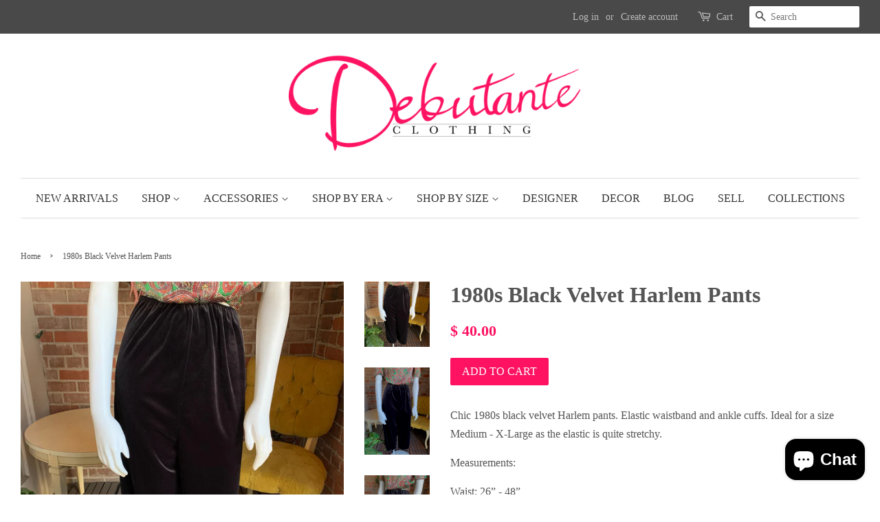

--- FILE ---
content_type: text/html; charset=utf-8
request_url: https://debutanteclothing.com/products/1980s-black-velvet-harlem-pants
body_size: 26662
content:
<!doctype html>
<!--[if lt IE 7]><html class="no-js lt-ie9 lt-ie8 lt-ie7" lang="en"> <![endif]-->
<!--[if IE 7]><html class="no-js lt-ie9 lt-ie8" lang="en"> <![endif]-->
<!--[if IE 8]><html class="no-js lt-ie9" lang="en"> <![endif]-->
<!--[if IE 9 ]><html class="ie9 no-js"> <![endif]-->
<!--[if (gt IE 9)|!(IE)]><!--> <html class="no-js"> <!--<![endif]-->
<head>

  <!-- Basic page needs ================================================== -->
  <meta charset="utf-8">
  <meta http-equiv="X-UA-Compatible" content="IE=edge,chrome=1">

  

  <!-- Title and description ================================================== -->
  

 <!-- SEO Manager 6.2.6 -->
<meta name='seomanager' content='6.2' />
<title>1980s Black Velvet Harlem Pants</title>
<meta name='description' content='Chic 1980s black velvet Harlem pants. Elastic waistband and ankle cuffs. Ideal for a size Medium - X-Large as the elastic is quite stretchy. Measurements: Waist: 26” - 48” Hips: 48” Leg Opening: 5” - 8” Flat Length: 33” Marked Size : One Size Fits All  Fits Size: Small - X-Large Condition: Excellent' /> 
<meta name="robots" content="index"> 
<meta name="robots" content="follow">
<meta name="google-site-verification" content="SitimLoXdpiB5SsQitnIFotvqpSaoKJgWDh0hq6DJFE" />

<script type="application/ld+json">
 {
 "@context": "https://schema.org",
 "@id": "https:\/\/debutanteclothing.com\/products\/1980s-black-velvet-harlem-pants",
 "@type": "Product","sku": 40326705152082,"mpn": 40326705152082,"brand": {
 "@type": "Brand",
 "name": "Debutante Clothing"
 },
 "description": "Chic 1980s black velvet Harlem pants. Elastic waistband and ankle cuffs. Ideal for a size Medium - X-Large as the elastic is quite stretchy.\n\nMeasurements:\nWaist: 26” - 48”\nHips: 48”\nLeg Opening: 5” - 8” Flat\nLength: 33”\nMarked Size : One Size Fits All \nFits Size: Small - X-Large\nCondition: Excellent",
 "url": "https:\/\/debutanteclothing.com\/products\/1980s-black-velvet-harlem-pants",
 "name": "1980s Black Velvet Harlem Pants","image": "https://debutanteclothing.com/cdn/shop/products/image_79627fba-bec9-4d39-8ef5-19d7d64b975a.jpg?v=1675373497","offers": [{
 "@type": "Offer","availability": "https://schema.org/InStock",
 "priceCurrency": "USD",
 "price": "40.00",
 "priceValidUntil": "2027-01-23",
 "itemCondition": "https://schema.org/NewCondition",
 "url": "https:\/\/debutanteclothing.com\/products\/1980s-black-velvet-harlem-pants\/products\/1980s-black-velvet-harlem-pants?variant=40326705152082",
 "image": "https://debutanteclothing.com/cdn/shop/products/image_79627fba-bec9-4d39-8ef5-19d7d64b975a.jpg?v=1675373497",
 "mpn": 40326705152082,"sku": "40326705152082",
"seller": {
 "@type": "Organization",
 "name": "Debutante Clothing"
 }
 }]}
 </script>
<!-- end: SEO Manager 6.265 -->

  <!-- Social meta ================================================== -->
  <!-- /snippets/social-meta-tags.liquid -->




<meta property="og:site_name" content="Debutante Clothing">
<meta property="og:url" content="https://debutanteclothing.com/products/1980s-black-velvet-harlem-pants">
<meta property="og:title" content="1980s Black Velvet Harlem Pants">
<meta property="og:type" content="product">
<meta property="og:description" content="Chic 1980s black velvet Harlem pants. Elastic waistband and ankle cuffs. Ideal for a size Medium - X-Large as the elastic is quite stretchy. Measurements: Waist: 26” - 48” Hips: 48” Leg Opening: 5” - 8” Flat Length: 33” Marked Size : One Size Fits All  Fits Size: Small - X-Large Condition: Excellent">

  <meta property="og:price:amount" content="40.00">
  <meta property="og:price:currency" content="USD">

<meta property="og:image" content="http://debutanteclothing.com/cdn/shop/products/image_79627fba-bec9-4d39-8ef5-19d7d64b975a_1200x1200.jpg?v=1675373497"><meta property="og:image" content="http://debutanteclothing.com/cdn/shop/products/image_6fa37e98-dff4-4a51-8a58-5ad0b62b1244_1200x1200.jpg?v=1675374842"><meta property="og:image" content="http://debutanteclothing.com/cdn/shop/products/image_31ba19c4-c791-43a8-a389-cc9eddb3e3d3_1200x1200.jpg?v=1675374842">
<meta property="og:image:secure_url" content="https://debutanteclothing.com/cdn/shop/products/image_79627fba-bec9-4d39-8ef5-19d7d64b975a_1200x1200.jpg?v=1675373497"><meta property="og:image:secure_url" content="https://debutanteclothing.com/cdn/shop/products/image_6fa37e98-dff4-4a51-8a58-5ad0b62b1244_1200x1200.jpg?v=1675374842"><meta property="og:image:secure_url" content="https://debutanteclothing.com/cdn/shop/products/image_31ba19c4-c791-43a8-a389-cc9eddb3e3d3_1200x1200.jpg?v=1675374842">


<meta name="twitter:card" content="summary_large_image">
<meta name="twitter:title" content="1980s Black Velvet Harlem Pants">
<meta name="twitter:description" content="Chic 1980s black velvet Harlem pants. Elastic waistband and ankle cuffs. Ideal for a size Medium - X-Large as the elastic is quite stretchy. Measurements: Waist: 26” - 48” Hips: 48” Leg Opening: 5” - 8” Flat Length: 33” Marked Size : One Size Fits All  Fits Size: Small - X-Large Condition: Excellent">


  <!-- Helpers ================================================== -->
  <link rel="canonical" href="https://debutanteclothing.com/products/1980s-black-velvet-harlem-pants">
  <meta name="viewport" content="width=device-width,initial-scale=1">
  <meta name="theme-color" content="#ff1262">

  <!-- CSS ================================================== -->
  <link href="//debutanteclothing.com/cdn/shop/t/4/assets/timber.scss.css?v=55795559601406935661703213170" rel="stylesheet" type="text/css" media="all" />
  <link href="//debutanteclothing.com/cdn/shop/t/4/assets/theme.scss.css?v=87000178027928707211703213169" rel="stylesheet" type="text/css" media="all" />

  




  <script>
    window.theme = window.theme || {};

    var theme = {
      strings: {
        zoomClose: "Close (Esc)",
        zoomPrev: "Previous (Left arrow key)",
        zoomNext: "Next (Right arrow key)",
        addressError: "Error looking up that address",
        addressNoResults: "No results for that address",
        addressQueryLimit: "You have exceeded the Google API usage limit. Consider upgrading to a \u003ca href=\"https:\/\/developers.google.com\/maps\/premium\/usage-limits\"\u003ePremium Plan\u003c\/a\u003e.",
        authError: "There was a problem authenticating your Google Maps API Key."
      },
      settings: {
        // Adding some settings to allow the editor to update correctly when they are changed
        themeBgImage: false,
        customBgImage: '',
        enableWideLayout: true,
        typeAccentTransform: true,
        typeAccentSpacing: false,
        baseFontSize: '16px',
        headerBaseFontSize: '32px',
        accentFontSize: '16px'
      },
      variables: {
        mediaQueryMedium: 'screen and (max-width: 768px)',
        bpSmall: false
      },
      moneyFormat: "$ {{amount}}"
    }

    document.documentElement.className = document.documentElement.className.replace('no-js', 'supports-js');
  </script>

  <!-- Header hook for plugins ================================================== -->
  <script>window.performance && window.performance.mark && window.performance.mark('shopify.content_for_header.start');</script><meta id="shopify-digital-wallet" name="shopify-digital-wallet" content="/3982541/digital_wallets/dialog">
<meta name="shopify-checkout-api-token" content="3fed6c3603dc667964ae0fe1d7a2e376">
<meta id="in-context-paypal-metadata" data-shop-id="3982541" data-venmo-supported="false" data-environment="production" data-locale="en_US" data-paypal-v4="true" data-currency="USD">
<link rel="alternate" type="application/json+oembed" href="https://debutanteclothing.com/products/1980s-black-velvet-harlem-pants.oembed">
<script async="async" src="/checkouts/internal/preloads.js?locale=en-US"></script>
<link rel="preconnect" href="https://shop.app" crossorigin="anonymous">
<script async="async" src="https://shop.app/checkouts/internal/preloads.js?locale=en-US&shop_id=3982541" crossorigin="anonymous"></script>
<script id="apple-pay-shop-capabilities" type="application/json">{"shopId":3982541,"countryCode":"US","currencyCode":"USD","merchantCapabilities":["supports3DS"],"merchantId":"gid:\/\/shopify\/Shop\/3982541","merchantName":"Debutante Clothing","requiredBillingContactFields":["postalAddress","email","phone"],"requiredShippingContactFields":["postalAddress","email","phone"],"shippingType":"shipping","supportedNetworks":["visa","masterCard","amex","discover","elo","jcb"],"total":{"type":"pending","label":"Debutante Clothing","amount":"1.00"},"shopifyPaymentsEnabled":true,"supportsSubscriptions":true}</script>
<script id="shopify-features" type="application/json">{"accessToken":"3fed6c3603dc667964ae0fe1d7a2e376","betas":["rich-media-storefront-analytics"],"domain":"debutanteclothing.com","predictiveSearch":true,"shopId":3982541,"locale":"en"}</script>
<script>var Shopify = Shopify || {};
Shopify.shop = "debutanteclothing.myshopify.com";
Shopify.locale = "en";
Shopify.currency = {"active":"USD","rate":"1.0"};
Shopify.country = "US";
Shopify.theme = {"name":"Minimal","id":184244369,"schema_name":"Minimal","schema_version":"3.8.0","theme_store_id":380,"role":"main"};
Shopify.theme.handle = "null";
Shopify.theme.style = {"id":null,"handle":null};
Shopify.cdnHost = "debutanteclothing.com/cdn";
Shopify.routes = Shopify.routes || {};
Shopify.routes.root = "/";</script>
<script type="module">!function(o){(o.Shopify=o.Shopify||{}).modules=!0}(window);</script>
<script>!function(o){function n(){var o=[];function n(){o.push(Array.prototype.slice.apply(arguments))}return n.q=o,n}var t=o.Shopify=o.Shopify||{};t.loadFeatures=n(),t.autoloadFeatures=n()}(window);</script>
<script>
  window.ShopifyPay = window.ShopifyPay || {};
  window.ShopifyPay.apiHost = "shop.app\/pay";
  window.ShopifyPay.redirectState = null;
</script>
<script id="shop-js-analytics" type="application/json">{"pageType":"product"}</script>
<script defer="defer" async type="module" src="//debutanteclothing.com/cdn/shopifycloud/shop-js/modules/v2/client.init-shop-cart-sync_BT-GjEfc.en.esm.js"></script>
<script defer="defer" async type="module" src="//debutanteclothing.com/cdn/shopifycloud/shop-js/modules/v2/chunk.common_D58fp_Oc.esm.js"></script>
<script defer="defer" async type="module" src="//debutanteclothing.com/cdn/shopifycloud/shop-js/modules/v2/chunk.modal_xMitdFEc.esm.js"></script>
<script type="module">
  await import("//debutanteclothing.com/cdn/shopifycloud/shop-js/modules/v2/client.init-shop-cart-sync_BT-GjEfc.en.esm.js");
await import("//debutanteclothing.com/cdn/shopifycloud/shop-js/modules/v2/chunk.common_D58fp_Oc.esm.js");
await import("//debutanteclothing.com/cdn/shopifycloud/shop-js/modules/v2/chunk.modal_xMitdFEc.esm.js");

  window.Shopify.SignInWithShop?.initShopCartSync?.({"fedCMEnabled":true,"windoidEnabled":true});

</script>
<script defer="defer" async type="module" src="//debutanteclothing.com/cdn/shopifycloud/shop-js/modules/v2/client.payment-terms_Ci9AEqFq.en.esm.js"></script>
<script defer="defer" async type="module" src="//debutanteclothing.com/cdn/shopifycloud/shop-js/modules/v2/chunk.common_D58fp_Oc.esm.js"></script>
<script defer="defer" async type="module" src="//debutanteclothing.com/cdn/shopifycloud/shop-js/modules/v2/chunk.modal_xMitdFEc.esm.js"></script>
<script type="module">
  await import("//debutanteclothing.com/cdn/shopifycloud/shop-js/modules/v2/client.payment-terms_Ci9AEqFq.en.esm.js");
await import("//debutanteclothing.com/cdn/shopifycloud/shop-js/modules/v2/chunk.common_D58fp_Oc.esm.js");
await import("//debutanteclothing.com/cdn/shopifycloud/shop-js/modules/v2/chunk.modal_xMitdFEc.esm.js");

  
</script>
<script>
  window.Shopify = window.Shopify || {};
  if (!window.Shopify.featureAssets) window.Shopify.featureAssets = {};
  window.Shopify.featureAssets['shop-js'] = {"shop-cart-sync":["modules/v2/client.shop-cart-sync_DZOKe7Ll.en.esm.js","modules/v2/chunk.common_D58fp_Oc.esm.js","modules/v2/chunk.modal_xMitdFEc.esm.js"],"init-fed-cm":["modules/v2/client.init-fed-cm_B6oLuCjv.en.esm.js","modules/v2/chunk.common_D58fp_Oc.esm.js","modules/v2/chunk.modal_xMitdFEc.esm.js"],"shop-cash-offers":["modules/v2/client.shop-cash-offers_D2sdYoxE.en.esm.js","modules/v2/chunk.common_D58fp_Oc.esm.js","modules/v2/chunk.modal_xMitdFEc.esm.js"],"shop-login-button":["modules/v2/client.shop-login-button_QeVjl5Y3.en.esm.js","modules/v2/chunk.common_D58fp_Oc.esm.js","modules/v2/chunk.modal_xMitdFEc.esm.js"],"pay-button":["modules/v2/client.pay-button_DXTOsIq6.en.esm.js","modules/v2/chunk.common_D58fp_Oc.esm.js","modules/v2/chunk.modal_xMitdFEc.esm.js"],"shop-button":["modules/v2/client.shop-button_DQZHx9pm.en.esm.js","modules/v2/chunk.common_D58fp_Oc.esm.js","modules/v2/chunk.modal_xMitdFEc.esm.js"],"avatar":["modules/v2/client.avatar_BTnouDA3.en.esm.js"],"init-windoid":["modules/v2/client.init-windoid_CR1B-cfM.en.esm.js","modules/v2/chunk.common_D58fp_Oc.esm.js","modules/v2/chunk.modal_xMitdFEc.esm.js"],"init-shop-for-new-customer-accounts":["modules/v2/client.init-shop-for-new-customer-accounts_C_vY_xzh.en.esm.js","modules/v2/client.shop-login-button_QeVjl5Y3.en.esm.js","modules/v2/chunk.common_D58fp_Oc.esm.js","modules/v2/chunk.modal_xMitdFEc.esm.js"],"init-shop-email-lookup-coordinator":["modules/v2/client.init-shop-email-lookup-coordinator_BI7n9ZSv.en.esm.js","modules/v2/chunk.common_D58fp_Oc.esm.js","modules/v2/chunk.modal_xMitdFEc.esm.js"],"init-shop-cart-sync":["modules/v2/client.init-shop-cart-sync_BT-GjEfc.en.esm.js","modules/v2/chunk.common_D58fp_Oc.esm.js","modules/v2/chunk.modal_xMitdFEc.esm.js"],"shop-toast-manager":["modules/v2/client.shop-toast-manager_DiYdP3xc.en.esm.js","modules/v2/chunk.common_D58fp_Oc.esm.js","modules/v2/chunk.modal_xMitdFEc.esm.js"],"init-customer-accounts":["modules/v2/client.init-customer-accounts_D9ZNqS-Q.en.esm.js","modules/v2/client.shop-login-button_QeVjl5Y3.en.esm.js","modules/v2/chunk.common_D58fp_Oc.esm.js","modules/v2/chunk.modal_xMitdFEc.esm.js"],"init-customer-accounts-sign-up":["modules/v2/client.init-customer-accounts-sign-up_iGw4briv.en.esm.js","modules/v2/client.shop-login-button_QeVjl5Y3.en.esm.js","modules/v2/chunk.common_D58fp_Oc.esm.js","modules/v2/chunk.modal_xMitdFEc.esm.js"],"shop-follow-button":["modules/v2/client.shop-follow-button_CqMgW2wH.en.esm.js","modules/v2/chunk.common_D58fp_Oc.esm.js","modules/v2/chunk.modal_xMitdFEc.esm.js"],"checkout-modal":["modules/v2/client.checkout-modal_xHeaAweL.en.esm.js","modules/v2/chunk.common_D58fp_Oc.esm.js","modules/v2/chunk.modal_xMitdFEc.esm.js"],"shop-login":["modules/v2/client.shop-login_D91U-Q7h.en.esm.js","modules/v2/chunk.common_D58fp_Oc.esm.js","modules/v2/chunk.modal_xMitdFEc.esm.js"],"lead-capture":["modules/v2/client.lead-capture_BJmE1dJe.en.esm.js","modules/v2/chunk.common_D58fp_Oc.esm.js","modules/v2/chunk.modal_xMitdFEc.esm.js"],"payment-terms":["modules/v2/client.payment-terms_Ci9AEqFq.en.esm.js","modules/v2/chunk.common_D58fp_Oc.esm.js","modules/v2/chunk.modal_xMitdFEc.esm.js"]};
</script>
<script id="__st">var __st={"a":3982541,"offset":-28800,"reqid":"da4959f8-5f47-4da7-bb37-cff48bbbe40e-1769173553","pageurl":"debutanteclothing.com\/products\/1980s-black-velvet-harlem-pants","u":"9c492d6fe97e","p":"product","rtyp":"product","rid":7063258595410};</script>
<script>window.ShopifyPaypalV4VisibilityTracking = true;</script>
<script id="captcha-bootstrap">!function(){'use strict';const t='contact',e='account',n='new_comment',o=[[t,t],['blogs',n],['comments',n],[t,'customer']],c=[[e,'customer_login'],[e,'guest_login'],[e,'recover_customer_password'],[e,'create_customer']],r=t=>t.map((([t,e])=>`form[action*='/${t}']:not([data-nocaptcha='true']) input[name='form_type'][value='${e}']`)).join(','),a=t=>()=>t?[...document.querySelectorAll(t)].map((t=>t.form)):[];function s(){const t=[...o],e=r(t);return a(e)}const i='password',u='form_key',d=['recaptcha-v3-token','g-recaptcha-response','h-captcha-response',i],f=()=>{try{return window.sessionStorage}catch{return}},m='__shopify_v',_=t=>t.elements[u];function p(t,e,n=!1){try{const o=window.sessionStorage,c=JSON.parse(o.getItem(e)),{data:r}=function(t){const{data:e,action:n}=t;return t[m]||n?{data:e,action:n}:{data:t,action:n}}(c);for(const[e,n]of Object.entries(r))t.elements[e]&&(t.elements[e].value=n);n&&o.removeItem(e)}catch(o){console.error('form repopulation failed',{error:o})}}const l='form_type',E='cptcha';function T(t){t.dataset[E]=!0}const w=window,h=w.document,L='Shopify',v='ce_forms',y='captcha';let A=!1;((t,e)=>{const n=(g='f06e6c50-85a8-45c8-87d0-21a2b65856fe',I='https://cdn.shopify.com/shopifycloud/storefront-forms-hcaptcha/ce_storefront_forms_captcha_hcaptcha.v1.5.2.iife.js',D={infoText:'Protected by hCaptcha',privacyText:'Privacy',termsText:'Terms'},(t,e,n)=>{const o=w[L][v],c=o.bindForm;if(c)return c(t,g,e,D).then(n);var r;o.q.push([[t,g,e,D],n]),r=I,A||(h.body.append(Object.assign(h.createElement('script'),{id:'captcha-provider',async:!0,src:r})),A=!0)});var g,I,D;w[L]=w[L]||{},w[L][v]=w[L][v]||{},w[L][v].q=[],w[L][y]=w[L][y]||{},w[L][y].protect=function(t,e){n(t,void 0,e),T(t)},Object.freeze(w[L][y]),function(t,e,n,w,h,L){const[v,y,A,g]=function(t,e,n){const i=e?o:[],u=t?c:[],d=[...i,...u],f=r(d),m=r(i),_=r(d.filter((([t,e])=>n.includes(e))));return[a(f),a(m),a(_),s()]}(w,h,L),I=t=>{const e=t.target;return e instanceof HTMLFormElement?e:e&&e.form},D=t=>v().includes(t);t.addEventListener('submit',(t=>{const e=I(t);if(!e)return;const n=D(e)&&!e.dataset.hcaptchaBound&&!e.dataset.recaptchaBound,o=_(e),c=g().includes(e)&&(!o||!o.value);(n||c)&&t.preventDefault(),c&&!n&&(function(t){try{if(!f())return;!function(t){const e=f();if(!e)return;const n=_(t);if(!n)return;const o=n.value;o&&e.removeItem(o)}(t);const e=Array.from(Array(32),(()=>Math.random().toString(36)[2])).join('');!function(t,e){_(t)||t.append(Object.assign(document.createElement('input'),{type:'hidden',name:u})),t.elements[u].value=e}(t,e),function(t,e){const n=f();if(!n)return;const o=[...t.querySelectorAll(`input[type='${i}']`)].map((({name:t})=>t)),c=[...d,...o],r={};for(const[a,s]of new FormData(t).entries())c.includes(a)||(r[a]=s);n.setItem(e,JSON.stringify({[m]:1,action:t.action,data:r}))}(t,e)}catch(e){console.error('failed to persist form',e)}}(e),e.submit())}));const S=(t,e)=>{t&&!t.dataset[E]&&(n(t,e.some((e=>e===t))),T(t))};for(const o of['focusin','change'])t.addEventListener(o,(t=>{const e=I(t);D(e)&&S(e,y())}));const B=e.get('form_key'),M=e.get(l),P=B&&M;t.addEventListener('DOMContentLoaded',(()=>{const t=y();if(P)for(const e of t)e.elements[l].value===M&&p(e,B);[...new Set([...A(),...v().filter((t=>'true'===t.dataset.shopifyCaptcha))])].forEach((e=>S(e,t)))}))}(h,new URLSearchParams(w.location.search),n,t,e,['guest_login'])})(!0,!0)}();</script>
<script integrity="sha256-4kQ18oKyAcykRKYeNunJcIwy7WH5gtpwJnB7kiuLZ1E=" data-source-attribution="shopify.loadfeatures" defer="defer" src="//debutanteclothing.com/cdn/shopifycloud/storefront/assets/storefront/load_feature-a0a9edcb.js" crossorigin="anonymous"></script>
<script crossorigin="anonymous" defer="defer" src="//debutanteclothing.com/cdn/shopifycloud/storefront/assets/shopify_pay/storefront-65b4c6d7.js?v=20250812"></script>
<script data-source-attribution="shopify.dynamic_checkout.dynamic.init">var Shopify=Shopify||{};Shopify.PaymentButton=Shopify.PaymentButton||{isStorefrontPortableWallets:!0,init:function(){window.Shopify.PaymentButton.init=function(){};var t=document.createElement("script");t.src="https://debutanteclothing.com/cdn/shopifycloud/portable-wallets/latest/portable-wallets.en.js",t.type="module",document.head.appendChild(t)}};
</script>
<script data-source-attribution="shopify.dynamic_checkout.buyer_consent">
  function portableWalletsHideBuyerConsent(e){var t=document.getElementById("shopify-buyer-consent"),n=document.getElementById("shopify-subscription-policy-button");t&&n&&(t.classList.add("hidden"),t.setAttribute("aria-hidden","true"),n.removeEventListener("click",e))}function portableWalletsShowBuyerConsent(e){var t=document.getElementById("shopify-buyer-consent"),n=document.getElementById("shopify-subscription-policy-button");t&&n&&(t.classList.remove("hidden"),t.removeAttribute("aria-hidden"),n.addEventListener("click",e))}window.Shopify?.PaymentButton&&(window.Shopify.PaymentButton.hideBuyerConsent=portableWalletsHideBuyerConsent,window.Shopify.PaymentButton.showBuyerConsent=portableWalletsShowBuyerConsent);
</script>
<script data-source-attribution="shopify.dynamic_checkout.cart.bootstrap">document.addEventListener("DOMContentLoaded",(function(){function t(){return document.querySelector("shopify-accelerated-checkout-cart, shopify-accelerated-checkout")}if(t())Shopify.PaymentButton.init();else{new MutationObserver((function(e,n){t()&&(Shopify.PaymentButton.init(),n.disconnect())})).observe(document.body,{childList:!0,subtree:!0})}}));
</script>
<script id='scb4127' type='text/javascript' async='' src='https://debutanteclothing.com/cdn/shopifycloud/privacy-banner/storefront-banner.js'></script><link id="shopify-accelerated-checkout-styles" rel="stylesheet" media="screen" href="https://debutanteclothing.com/cdn/shopifycloud/portable-wallets/latest/accelerated-checkout-backwards-compat.css" crossorigin="anonymous">
<style id="shopify-accelerated-checkout-cart">
        #shopify-buyer-consent {
  margin-top: 1em;
  display: inline-block;
  width: 100%;
}

#shopify-buyer-consent.hidden {
  display: none;
}

#shopify-subscription-policy-button {
  background: none;
  border: none;
  padding: 0;
  text-decoration: underline;
  font-size: inherit;
  cursor: pointer;
}

#shopify-subscription-policy-button::before {
  box-shadow: none;
}

      </style>

<script>window.performance && window.performance.mark && window.performance.mark('shopify.content_for_header.end');</script>
  <script type="text/javascript">
  window.moneyFormat = '$ {{amount}}';
  var tpbAppUrl = 'https://booking.tipo.io';
  var tpbShopId = '6008';
  var tpbShopPlan = 'BETA';
  var tpbUrlShop = 'debutanteclothing.myshopify.com';
  var tpbDomainShop = 'debutanteclothing.com';
  var tpbProductId = '7063258595410';
  var tpbCustomerId = '';
  var tpbProduct = {"id":7063258595410,"title":"1980s Black Velvet Harlem Pants","handle":"1980s-black-velvet-harlem-pants","description":"\u003cp\u003eChic 1980s black velvet Harlem pants. Elastic waistband and ankle cuffs. Ideal for a size Medium - X-Large as the elastic is quite stretchy.\u003c\/p\u003e\n\u003cmeta charset=\"UTF-8\"\u003e\n\u003cp class=\"p1\"\u003e\u003cspan class=\"s1\"\u003eMeasurements:\u003c\/span\u003e\u003c\/p\u003e\n\u003cp class=\"p1\"\u003e\u003cspan class=\"s1\"\u003eWaist: 26” - 48”\u003c\/span\u003e\u003c\/p\u003e\n\u003cp class=\"p1\"\u003e\u003cspan class=\"s1\"\u003eHips: 48”\u003c\/span\u003e\u003c\/p\u003e\n\u003cp class=\"p1\"\u003e\u003cspan class=\"s1\"\u003eLeg Opening: 5” - 8” Flat\u003c\/span\u003e\u003c\/p\u003e\n\u003cp class=\"p1\"\u003e\u003cspan class=\"s1\"\u003eLength: 33”\u003c\/span\u003e\u003c\/p\u003e\n\u003cp class=\"p1\"\u003e\u003cspan class=\"s1\"\u003eMarked Size : One Size Fits All \u003c\/span\u003e\u003c\/p\u003e\n\u003cp class=\"p1\"\u003e\u003cspan class=\"s1\"\u003eFits Size: Small - X-Large\u003c\/span\u003e\u003c\/p\u003e\n\u003cp class=\"p1\"\u003e\u003cspan class=\"s1\"\u003eCondition: Excellent\u003c\/span\u003e\u003c\/p\u003e","published_at":"2023-02-03T12:00:15-08:00","created_at":"2023-02-02T13:31:17-08:00","vendor":"Debutante Clothing","type":"Pants","tags":["1980s","80s","large","medium","new","new arrivals","pants","small","velvet","x-large"],"price":4000,"price_min":4000,"price_max":4000,"available":true,"price_varies":false,"compare_at_price":null,"compare_at_price_min":0,"compare_at_price_max":0,"compare_at_price_varies":false,"variants":[{"id":40326705152082,"title":"Default Title","option1":"Default Title","option2":null,"option3":null,"sku":"","requires_shipping":true,"taxable":true,"featured_image":null,"available":true,"name":"1980s Black Velvet Harlem Pants","public_title":null,"options":["Default Title"],"price":4000,"weight":227,"compare_at_price":null,"inventory_quantity":1,"inventory_management":"shopify","inventory_policy":"deny","barcode":"05152082","requires_selling_plan":false,"selling_plan_allocations":[]}],"images":["\/\/debutanteclothing.com\/cdn\/shop\/products\/image_79627fba-bec9-4d39-8ef5-19d7d64b975a.jpg?v=1675373497","\/\/debutanteclothing.com\/cdn\/shop\/products\/image_6fa37e98-dff4-4a51-8a58-5ad0b62b1244.jpg?v=1675374842","\/\/debutanteclothing.com\/cdn\/shop\/products\/image_31ba19c4-c791-43a8-a389-cc9eddb3e3d3.jpg?v=1675374842","\/\/debutanteclothing.com\/cdn\/shop\/products\/image_e8e0913b-a4ad-4998-8b3c-c83e9eb8e755.jpg?v=1675374165","\/\/debutanteclothing.com\/cdn\/shop\/products\/image_ba664226-4d6e-4d1c-a0f5-22ebd937e37d.jpg?v=1675373546","\/\/debutanteclothing.com\/cdn\/shop\/products\/image_4f8e8068-6f10-48fd-9340-98e080c32c99.jpg?v=1675373613"],"featured_image":"\/\/debutanteclothing.com\/cdn\/shop\/products\/image_79627fba-bec9-4d39-8ef5-19d7d64b975a.jpg?v=1675373497","options":["Title"],"media":[{"alt":null,"id":22219358273618,"position":1,"preview_image":{"aspect_ratio":1.0,"height":2048,"width":2048,"src":"\/\/debutanteclothing.com\/cdn\/shop\/products\/image_79627fba-bec9-4d39-8ef5-19d7d64b975a.jpg?v=1675373497"},"aspect_ratio":1.0,"height":2048,"media_type":"image","src":"\/\/debutanteclothing.com\/cdn\/shop\/products\/image_79627fba-bec9-4d39-8ef5-19d7d64b975a.jpg?v=1675373497","width":2048},{"alt":null,"id":22219360272466,"position":2,"preview_image":{"aspect_ratio":0.75,"height":2049,"width":1537,"src":"\/\/debutanteclothing.com\/cdn\/shop\/products\/image_6fa37e98-dff4-4a51-8a58-5ad0b62b1244.jpg?v=1675374842"},"aspect_ratio":0.75,"height":2049,"media_type":"image","src":"\/\/debutanteclothing.com\/cdn\/shop\/products\/image_6fa37e98-dff4-4a51-8a58-5ad0b62b1244.jpg?v=1675374842","width":1537},{"alt":null,"id":22219360895058,"position":3,"preview_image":{"aspect_ratio":0.75,"height":2049,"width":1537,"src":"\/\/debutanteclothing.com\/cdn\/shop\/products\/image_31ba19c4-c791-43a8-a389-cc9eddb3e3d3.jpg?v=1675374842"},"aspect_ratio":0.75,"height":2049,"media_type":"image","src":"\/\/debutanteclothing.com\/cdn\/shop\/products\/image_31ba19c4-c791-43a8-a389-cc9eddb3e3d3.jpg?v=1675374842","width":1537},{"alt":null,"id":22219359256658,"position":4,"preview_image":{"aspect_ratio":0.75,"height":2049,"width":1537,"src":"\/\/debutanteclothing.com\/cdn\/shop\/products\/image_e8e0913b-a4ad-4998-8b3c-c83e9eb8e755.jpg?v=1675374165"},"aspect_ratio":0.75,"height":2049,"media_type":"image","src":"\/\/debutanteclothing.com\/cdn\/shop\/products\/image_e8e0913b-a4ad-4998-8b3c-c83e9eb8e755.jpg?v=1675374165","width":1537},{"alt":null,"id":22219361648722,"position":5,"preview_image":{"aspect_ratio":0.75,"height":2049,"width":1537,"src":"\/\/debutanteclothing.com\/cdn\/shop\/products\/image_ba664226-4d6e-4d1c-a0f5-22ebd937e37d.jpg?v=1675373546"},"aspect_ratio":0.75,"height":2049,"media_type":"image","src":"\/\/debutanteclothing.com\/cdn\/shop\/products\/image_ba664226-4d6e-4d1c-a0f5-22ebd937e37d.jpg?v=1675373546","width":1537},{"alt":null,"id":22219366400082,"position":6,"preview_image":{"aspect_ratio":0.75,"height":2049,"width":1537,"src":"\/\/debutanteclothing.com\/cdn\/shop\/products\/image_4f8e8068-6f10-48fd-9340-98e080c32c99.jpg?v=1675373613"},"aspect_ratio":0.75,"height":2049,"media_type":"image","src":"\/\/debutanteclothing.com\/cdn\/shop\/products\/image_4f8e8068-6f10-48fd-9340-98e080c32c99.jpg?v=1675373613","width":1537}],"requires_selling_plan":false,"selling_plan_groups":[],"content":"\u003cp\u003eChic 1980s black velvet Harlem pants. Elastic waistband and ankle cuffs. Ideal for a size Medium - X-Large as the elastic is quite stretchy.\u003c\/p\u003e\n\u003cmeta charset=\"UTF-8\"\u003e\n\u003cp class=\"p1\"\u003e\u003cspan class=\"s1\"\u003eMeasurements:\u003c\/span\u003e\u003c\/p\u003e\n\u003cp class=\"p1\"\u003e\u003cspan class=\"s1\"\u003eWaist: 26” - 48”\u003c\/span\u003e\u003c\/p\u003e\n\u003cp class=\"p1\"\u003e\u003cspan class=\"s1\"\u003eHips: 48”\u003c\/span\u003e\u003c\/p\u003e\n\u003cp class=\"p1\"\u003e\u003cspan class=\"s1\"\u003eLeg Opening: 5” - 8” Flat\u003c\/span\u003e\u003c\/p\u003e\n\u003cp class=\"p1\"\u003e\u003cspan class=\"s1\"\u003eLength: 33”\u003c\/span\u003e\u003c\/p\u003e\n\u003cp class=\"p1\"\u003e\u003cspan class=\"s1\"\u003eMarked Size : One Size Fits All \u003c\/span\u003e\u003c\/p\u003e\n\u003cp class=\"p1\"\u003e\u003cspan class=\"s1\"\u003eFits Size: Small - X-Large\u003c\/span\u003e\u003c\/p\u003e\n\u003cp class=\"p1\"\u003e\u003cspan class=\"s1\"\u003eCondition: Excellent\u003c\/span\u003e\u003c\/p\u003e"};
  var tpbVariantId = false;
  var tpbSettings = {"general":{"weekStart":"0","formatDateTime":"MM-DD-YYYY HH:mm","formatDate":"MM-DD-YYYY","formatTime":"HH:mm","formatDateServe":"Y-m-d","hide_add_to_cart":"2","hide_buy_now":"2","redirect_url":null,"allow_bring_more":true,"confirm_to":"checkout","time_format":"24h","multipleEmployees":"0","multipleLocations":"0"},"booking":{"font":"Arial","primary_color":"#9F89E8","cancel_button":"#fff","text_color":"#6370A7","calender_background_color":"#2b3360","calender_text_color":"#ffffff","day_off_color":"#a3a3a3","time_slot_color":"#414c89","time_slot_color_hover":"#313d88","selected_time_slot_color":"#ffd153","background_color_calendar":"#2b3360","background_image":"preset4.jpg","selected_day_color":"#9f89e8","time_slot_color_selected":"#ffd153"},"translation":{"languageDatepicker":"en-US","customDatePickerDays":"Sunday, Monday, Tuesday, Wednesday, Thursday, Friday, Saturday","customDatePickerDaysShort":"Sun, Mon, Tue, Wed, Thu, Fri, Sat","customDatePickerDaysMin":"Su, Mo, Tu, We, Th, Fr, Sa","customDatePickerMonths":"January, February, March, April, May, June, July, August, September, October, November, December","customDatePickerMonthsShort":"Jan, Feb, Mar, Apr, May, Jun, Jul, Aug, Sep, Oct, Nov, Dec","please_select":"Please select Training","training":"Training","trainer":"Trainer","bringing_anyone":"Bringing anyone with you?","num_of_additional":"Number of Additional People","date_and_time":"Pick date & time","continue":"Continue","total_price":"Total Price","confirm":"Confirm","cancel":"Cancel","thank_you":"Thank you! Your booking is completed","date":"Date","time":"Time","datetime":"Date Time","duration":"Duration","location":"Location","first_name":"First name","last_name":"Last name","phone":"Phone","email":"Email","address":"Address","address_2":"Address 2","status":"Status","country":"Country","full_name":"Fullname","product":"Training","product_placeholder":"Select your training","variant":"Variant","variant_placeholder":"Select your variant","location_placeholder":"Select your location","employee":"Trainer","employee_placeholder":"Select your trainer","quantity":"Quantity","back":"Back","payment":"Payment","you_can_only_bring":"You can only bring {number} people","not_available":"Selected training is currently not available.","no_employee":"No trainer","no_location":"No location","is_required":"This field is required.","time_slot_no_available":"This slot is no longer available","price":"Price","export_file_isc":"Export to file isc"}}
  var checkPageProduct = false;
  
  checkPageProduct = true;
  
</script>

<link href="//debutanteclothing.com/cdn/shop/t/4/assets/tipo.booking.scss.css?v=97675787988840275651591670347" rel="stylesheet" type="text/css" media="all" /><script src='//debutanteclothing.com/cdn/shop/t/4/assets/tipo.booking.js?v=161590513920609328751591670345' ></script>


    <script type="template/html" id="tpb-template_history-booking">
    <div class="tpb-header"><p>Booking History</p></div>
    <div class="tpb-list-history">
        <div class="tpb-sub-scroll">
            <p>< - - - - - ></p>
        </div>
        <div class="tpb-table-scroll">
            <table class="tpb-table">
                <thead class="tpb-table_thead">
                <tr>
                    {% if settings.general.multipleEmployees == '1' %}
                    <th class="tpb-column-scroll tpb-table_th-trainer" width="22%">{{settings.translation.employee}}
                    </th>
                    {% endif %}
                    {% if settings.general.multipleLocations == '1' %}
                    <th class="tpb-table_th-location" width="20%">{{settings.translation.location}}</th>
                    {% endif %}
                    <th class="tpb-table_th-services" width="20%">{{settings.translation.product}}</th>
                    <th class="tpb-table_th-time" width="12%">{{settings.translation.time}}</th>
                    <th class="tpb-table_th-payment" width="11%">{{settings.translation.payment}}</th>
                    <th class="tpb-table_th-status" width="10%">{{settings.translation.status}}</th>
                    <th class="tpb-table_th-view" width="5%"></th>
                </tr>
                </thead>
                <tbody class="tpb-table_tbody">
                {% for booking in bookings %}
                <tr>
                    {% if settings.general.multipleEmployees == '1' %}
                    <td class="tpb-column-scroll">
                        <div class="tpb-table_trainer">
                            <div class="tpb-table_avatar">
                                <img src={{ booking.employee.avatar }} alt="">
                            </div>
                            <div class="tpb-table_title">
                                <span class="tpb-context-table">{{ booking.employee.first_name }} {{ booking.employee.last_name}}</span>
                                <p class="tpb-table-sub">{{ booking.employee.email }}</p>
                            </div>
                        </div>
                    </td>
                    {% endif %}
                    {% if settings.general.multipleLocations == '1' %}
                    <td><span class="tpb-context-table">{{ booking.location.name }}</span></td>
                    {% endif %}
                    <td><span class="tpb-context-table">{{ booking.service.title }}</span></td>
                    <td>
              <span class="tpb-context-table tpb-context-table_time">
                <svg class="svg-icon" viewBox="0 0 20 20">
                  <path
                      d="M10.25,2.375c-4.212,0-7.625,3.413-7.625,7.625s3.413,7.625,7.625,7.625s7.625-3.413,7.625-7.625S14.462,2.375,10.25,2.375M10.651,16.811v-0.403c0-0.221-0.181-0.401-0.401-0.401s-0.401,0.181-0.401,0.401v0.403c-3.443-0.201-6.208-2.966-6.409-6.409h0.404c0.22,0,0.401-0.181,0.401-0.401S4.063,9.599,3.843,9.599H3.439C3.64,6.155,6.405,3.391,9.849,3.19v0.403c0,0.22,0.181,0.401,0.401,0.401s0.401-0.181,0.401-0.401V3.19c3.443,0.201,6.208,2.965,6.409,6.409h-0.404c-0.22,0-0.4,0.181-0.4,0.401s0.181,0.401,0.4,0.401h0.404C16.859,13.845,14.095,16.609,10.651,16.811 M12.662,12.412c-0.156,0.156-0.409,0.159-0.568,0l-2.127-2.129C9.986,10.302,9.849,10.192,9.849,10V5.184c0-0.221,0.181-0.401,0.401-0.401s0.401,0.181,0.401,0.401v4.651l2.011,2.008C12.818,12.001,12.818,12.256,12.662,12.412"></path>
                </svg>
                {{ booking.time_start }}
              </span>
                        <div class='tooltip'>
                            {{ booking.range_date_time }}
                        </div>
                    </td>
                    <td><p class="tpb-context-table">{{ booking.price | format_money : window.moneyFormat }}</p></td>
                    <td class="tpb-table_status"><span class="tpb-context-table tpb-context-table_status">{{ booking.status }}</span>
                    </td>
                    <td class="tpb-table_action">
              <span class="tpb-context-table">
                  <div class="tpb-wrapper-btnView">
                      <button class="tpb-btnView" data-index={{ forloop.index0 }}>
                      <svg class="svg-icon" viewBox="0 0 20 20">
                        <path
                            d="M10,6.978c-1.666,0-3.022,1.356-3.022,3.022S8.334,13.022,10,13.022s3.022-1.356,3.022-3.022S11.666,6.978,10,6.978M10,12.267c-1.25,0-2.267-1.017-2.267-2.267c0-1.25,1.016-2.267,2.267-2.267c1.251,0,2.267,1.016,2.267,2.267C12.267,11.25,11.251,12.267,10,12.267 M18.391,9.733l-1.624-1.639C14.966,6.279,12.563,5.278,10,5.278S5.034,6.279,3.234,8.094L1.609,9.733c-0.146,0.147-0.146,0.386,0,0.533l1.625,1.639c1.8,1.815,4.203,2.816,6.766,2.816s4.966-1.001,6.767-2.816l1.624-1.639C18.536,10.119,18.536,9.881,18.391,9.733 M16.229,11.373c-1.656,1.672-3.868,2.594-6.229,2.594s-4.573-0.922-6.23-2.594L2.41,10l1.36-1.374C5.427,6.955,7.639,6.033,10,6.033s4.573,0.922,6.229,2.593L17.59,10L16.229,11.373z"></path>
                      </svg>
                    </button>
                  </div>
              </span>
                    </td>
                </tr>
                {% endfor %}
                </tbody>
            </table>
        </div>
        <div class="tpb-wrapper-btnExport">
            <button class="tpb-btnExport" >
                <div class="tpb-btnExport-title">
                    <svg class="svg-icon" height="453pt" viewBox="0 -28 453.99791 453" width="453pt" xmlns="http://www.w3.org/2000/svg">
                        <path d="m345.375 3.410156c-2.863281-2.847656-7.160156-3.695312-10.890625-2.144531s-6.164063 5.195313-6.164063 9.234375v53.359375c-54.011718 2.148437-81.058593 24.539063-85.191406 28.261719-27.25 22.363281-45.855468 53.527344-52.613281 88.121094-3.378906 16.714843-3.984375 33.871093-1.785156 50.78125l.007812.058593c.019531.148438.042969.300781.066407.449219l2.125 12.214844c.714843 4.113281 3.914062 7.351562 8.019531 8.117187 4.109375.765625 8.257812-1.105469 10.40625-4.6875l6.367187-10.613281c19.5625-32.527344 43.941406-54.089844 72.46875-64.085938 12.867188-4.550781 26.5-6.546874 40.128906-5.882812v55.265625c0 4.046875 2.441407 7.699219 6.183594 9.242187 3.746094 1.546876 8.050782.679688 10.90625-2.191406l105.675782-106.210937c3.894531-3.914063 3.878906-10.246094-.035157-14.140625zm2.949219 194.214844v-40.027344c0-4.90625-3.5625-9.089844-8.410157-9.871094-8.554687-1.378906-31.371093-3.570312-58.335937 5.878907-28.765625 10.078125-53.652344 29.910156-74.148437 59.050781-.058594-9.574219.847656-19.132812 2.707031-28.527344 6.078125-30.730468 21.515625-56.542968 45.878906-76.710937.214844-.175781.417969-.359375.617187-.554688.699219-.648437 26.097657-23.578125 81.609376-23.164062h.074218c5.523438 0 10.003906-4.480469 10.007813-10.003907v-39.136718l81.535156 81.125zm0 0"/><path d="m417.351562 294.953125c-5.519531 0-10 4.476563-10 10v42.261719c-.015624 16.5625-13.4375 29.980468-30 30h-327.351562c-16.5625-.019532-29.980469-13.4375-30-30v-238.242188c.019531-16.5625 13.4375-29.980468 30-30h69.160156c5.523438 0 10-4.476562 10-10 0-5.523437-4.476562-10-10-10h-69.160156c-27.601562.03125-49.96875 22.398438-50 50v238.242188c.03125 27.601562 22.398438 49.96875 50 50h327.351562c27.601563-.03125 49.96875-22.398438 50-50v-42.261719c0-5.523437-4.476562-10-10-10zm0 0"/>
                    </svg>
                    <span class="tpb-btnExport-title_text">{% if settings.translation.export_file_isc %}{{settings.translation.export_file_isc}}{% else %}Export to file isc{% endif %}</span>
                </div>

            </button>
        </div>
    </div>

    <div class="copyright">
        <a href="//apps.shopify.com/partners/tipo" rel="nofollow" attribute target="_blank">Made by <span
            class="company">Tipo Appointment Booking</span></a>
    </div>
</script>
<script type="template/html" id="tpb-modal-control">
    <div id="tpb-modal" class="tpb-modal">

        <!-- Modal content -->
        <div class="tpb-modal-content">
            <span class="tpb-close">&times;</span>
            <div class="tpb-content"></div>
        </div>

    </div>
</script>
<script type="template/html" id="tpb-modal-detail">
    <div class="confirm">
        <div class="product-info">
            <div class="thumb"><img src="{{featured_image}}"/></div>
            <div class="title">{{product_title}}</div>
        </div>
        <div class="booking-info">
            {% if settings.general.multipleEmployees == '1' %}
            <div class="employee">
                <label>
                    <svg xmlns="http://www.w3.org/2000/svg" width="14" height="14" viewBox="0 0 14 14">
                        <g id="Group_141" data-name="Group 141" transform="translate(-236.8 -236.8)">
                            <path id="Path_1029" data-name="Path 1029"
                                  d="M236.8,243.8a7,7,0,1,0,7-7A7.009,7.009,0,0,0,236.8,243.8Zm2.926,4.795a19.261,19.261,0,0,1,2.182-1.275.457.457,0,0,0,.258-.413v-.879a.351.351,0,0,0-.049-.178,2.993,2.993,0,0,1-.364-1.074.348.348,0,0,0-.253-.284,1.907,1.907,0,0,1-.255-.626,1.58,1.58,0,0,1-.089-.583.352.352,0,0,0,.33-.468,2,2,0,0,1-.049-1.2,2.324,2.324,0,0,1,.626-1.091,3,3,0,0,1,.591-.488l.012-.009a2.207,2.207,0,0,1,.554-.284h0a1.763,1.763,0,0,1,.5-.092,2.063,2.063,0,0,1,1.263.267,1.508,1.508,0,0,1,.571.517.354.354,0,0,0,.287.189.534.534,0,0,1,.3.213c.167.221.4.795.115,2.182a.35.35,0,0,0,.187.385,1.426,1.426,0,0,1-.084.608,2.192,2.192,0,0,1-.227.583.37.37,0,0,0-.183.023.355.355,0,0,0-.21.261,3.233,3.233,0,0,1-.267.862.354.354,0,0,0-.034.152v1.016a.454.454,0,0,0,.258.414,19.3,19.3,0,0,1,2.182,1.275,6.274,6.274,0,0,1-8.151-.006ZM243.8,237.5a6.293,6.293,0,0,1,4.6,10.6,20.091,20.091,0,0,0-2.257-1.341v-.786a3.679,3.679,0,0,0,.23-.681c.281-.106.479-.433.666-1.091.169-.6.155-1.022-.046-1.263a3.241,3.241,0,0,0-.284-2.527,1.224,1.224,0,0,0-.615-.448,2.252,2.252,0,0,0-.752-.654,2.748,2.748,0,0,0-1.66-.359,2.472,2.472,0,0,0-.677.129h0a2.923,2.923,0,0,0-.721.367,3.931,3.931,0,0,0-.718.592,2.976,2.976,0,0,0-.8,1.407,2.68,2.68,0,0,0-.031,1.252.526.526,0,0,0-.106.1c-.207.25-.224.649-.052,1.261a1.96,1.96,0,0,0,.522,1.013,3.692,3.692,0,0,0,.371,1.051v.637a20.276,20.276,0,0,0-2.257,1.341,6.291,6.291,0,0,1,4.594-10.6Z"
                                  fill="#6370a7"/>
                        </g>
                    </svg>
                    {{settings.translation.employee}}
                </label>
                <div class="value">{{employee}}</div>
            </div>
            {% endif %}
            <div class="date">
                <label>
                    <svg xmlns="http://www.w3.org/2000/svg" width="14" height="14" viewBox="0 0 14 14">
                        <path id="Union_1" data-name="Union 1"
                              d="M-4292.616-1014H-4306v-14h14v14Zm0-.616v-9.108h-12.768v9.108Zm0-9.723v-3.047h-12.768v3.047Zm-3.466,7.86v-2.252h2.253v2.252Zm.616-.615h1.02v-1.021h-1.02Zm-4.66.615v-2.252h2.252v2.252Zm.616-.615h1.021v-1.021h-1.021Zm-4.661.615v-2.252h2.253v2.252Zm.616-.615h1.02v-1.021h-1.02Zm7.474-2.733v-2.252h2.252v2.252Zm.615-.615h1.02v-1.021h-1.02Zm-4.66.615v-2.252h2.252v2.252Zm.616-.615h1.02v-1.021h-1.02Zm-4.661.615v-2.252h2.253v2.252Zm.616-.615h1.02v-1.021h-1.02Z"
                              transform="translate(4306 1028)" fill="#6370a7"/>
                    </svg>
                    {{settings.translation.date}}
                </label>
                <div class="value">{{date}}</div>
            </div>
            <div class="time">
                <label>
                    <svg xmlns="http://www.w3.org/2000/svg" width="14" height="14" viewBox="0 0 14 14">
                        <g id="Group_150" data-name="Group 150" transform="translate(-179.48 -179.48)">
                            <g id="Group_147" data-name="Group 147">
                                <g id="Group_146" data-name="Group 146">
                                    <path id="Path_1033" data-name="Path 1033"
                                          d="M186.48,179.48a7,7,0,1,0,7,7A7,7,0,0,0,186.48,179.48Zm.3,13.384v-1.231a.3.3,0,1,0-.6,0v1.231a6.4,6.4,0,0,1-6.084-6.084h1.231a.3.3,0,0,0,0-.6H180.1a6.4,6.4,0,0,1,6.084-6.084v1.231a.3.3,0,0,0,.6,0V180.1a6.4,6.4,0,0,1,6.084,6.084h-1.231a.3.3,0,1,0,0,.6h1.234A6.4,6.4,0,0,1,186.78,192.864Z"
                                          fill="#6370a7"/>
                                </g>
                            </g>
                            <g id="Group_149" data-name="Group 149">
                                <g id="Group_148" data-name="Group 148">
                                    <path id="Path_1034" data-name="Path 1034"
                                          d="M189.648,189.273l-2.868-2.916v-3.03a.3.3,0,0,0-.6,0v3.153a.3.3,0,0,0,.087.21l2.952,3a.3.3,0,1,0,.429-.42Z"
                                          fill="#6370a7"/>
                                </g>
                            </g>
                        </g>
                    </svg>
                    {{settings.translation.time}}
                </label>
                <div class="value">{{duration}}</div>
            </div>
            {% if settings.general.multipleLocations == '1' %}
            <div class="location">
                <label>
                    <svg xmlns="http://www.w3.org/2000/svg" width="12" height="14" viewBox="0 0 12 14">
                        <g id="Group_153" data-name="Group 153" transform="translate(-358.104 -220.4)">
                            <g id="Group_143" data-name="Group 143">
                                <path id="Path_1030" data-name="Path 1030"
                                      d="M364.1,223.19a2.933,2.933,0,1,0,3.1,2.93A3.023,3.023,0,0,0,364.1,223.19Zm0,5.155a2.229,2.229,0,1,1,2.36-2.225A2.3,2.3,0,0,1,364.1,228.345Z"
                                      fill="#6370a7"/>
                                <path id="Path_1031" data-name="Path 1031"
                                      d="M364.1,220.4c-.069,0-.142,0-.212,0a5.868,5.868,0,0,0-5.756,5.1,5.425,5.425,0,0,0,.079,1.612,1.617,1.617,0,0,0,.043.189,5.21,5.21,0,0,0,.4,1.112,15.808,15.808,0,0,0,4.9,5.8.9.9,0,0,0,1.1,0,15.828,15.828,0,0,0,4.9-5.786,5.338,5.338,0,0,0,.4-1.12c.018-.068.03-.126.04-.18a5.369,5.369,0,0,0,.109-1.074A5.851,5.851,0,0,0,364.1,220.4Zm5.157,6.608c0,.005-.009.054-.03.143a4.96,4.96,0,0,1-.358.994,15.113,15.113,0,0,1-4.69,5.528.125.125,0,0,1-.076.025.135.135,0,0,1-.076-.025,15.146,15.146,0,0,1-4.7-5.54,4.73,4.73,0,0,1-.355-.985c-.019-.075-.028-.12-.031-.135l0-.017a4.784,4.784,0,0,1-.07-1.423,5.277,5.277,0,0,1,10.482.484A4.844,4.844,0,0,1,369.256,227.008Z"
                                      fill="#6370a7"/>
                            </g>
                        </g>
                    </svg>
                    {{settings.translation.location}}
                </label>
                <div class="value">{{location}}</div>
            </div>
            {% endif %}
        </div>
        <div class="extra-fields">
            {% for field in extraFieldSets %}
            <div class="element">
                <label class="" for="{{ field.label }}">{{ field.label }}</label>
                <p>{{field.value}}</p>
            </div>

            {% endfor %}
        </div>
        <div class="subtotal">
            <div class="g-row bring">
                <div class="label">{{settings.translation.quantity}}</div>
                <div class="value">{{qty}}</div>
            </div>
            <div class="g-row price">
                <div class="label" data-price="{{total_price}}">{{settings.translation.total_price}}</div>
                <div class="value" data-qty="{{qty}}" data-total="{{total_price}}">{{ total_price | format_money :
                    window.moneyFormat }}
                </div>
            </div>
        </div>
    </div>
</script>

<script type="template/html" id="tpb-booking-form">
    <div class="tpb-box-wrapper">
        <div class="tpb-box">
            <div class="spinner">
                <div class="lds-ellipsis">
                    <div></div>
                    <div></div>
                    <div></div>
                    <div></div>
                </div>
            </div>
            <form class="tpb-form" novalidate>
                <div class="content" data-step="1">
                    <input type="hidden" class="timeSlots" value=""/>
                    <input type="hidden" class="shopId" name="shopId" value="{{tpbShopId}}"/>
                    <input type="hidden" class="duration" name="duration" value=""
                           data-label="{{settings.translation.duration}}"/>
                    <input type="hidden" class="datetime" name="datetime" value=""
                           data-label="{{settings.translation.datetime}}"/>
                    <textarea class="hidden extraFieldSets" style="display:none;"></textarea>
                    <div class="step1">
                        <div class="inner-step">
                            <h5>{{settings.translation.please_select}}</h5>
                            <div class="tpb-form-control product visible">
                                <label for="product">{{settings.translation.product}}</label>
                                {% if isProductPage %}
                                <input type="hidden" id="tpb-productId-input" data-handle="{{currentProducts.handle}}"
                                       name="productId" data-label="{{settings.translation.product}}"
                                       value="{{currentProducts.id}}"/>
                                <input type="text" id="tpb-productTitle-input" name="productTitle"
                                       value="{{currentProducts.title}}" readonly/>
                                {% else %}
                                <select class="slim-select tpb-select-product"
                                        placeholder="{{settings.translation.product_placeholder}}" name="productId"
                                        data-label="{{settings.translation.product}}">
                                    <option data-placeholder="true"></option>
                                    {% for product in products %}
                                    <option value="{{product.id}}" data-handle="{{product.handle}}">{{product.title}}
                                    </option>
                                    {% endfor %}
                                </select>
                                {% endif %}
                            </div>
                            <div class="tpb-form-control variant">
                                <div class="tpb-form-control-option tpb-option-1">
                                    <label for="option-1" class="tpb-label-option1"/>
                                    <select class="slim-select tpb-select-option tpb-select-option-1"
                                            placeholder="{{settings.translation.variant_placeholder}}" name="option1"
                                            data-label="option1">
                                        <option data-placeholder="true"/>
                                    </select>
                                </div>
                                <div class="tpb-form-control-option tpb-option-2">
                                    <label for="option-2" class="tpb-label-option2"/>
                                    <select class="slim-select tpb-select-option tpb-select-option-2"
                                            placeholder="{{settings.translation.variant_placeholder}}" name="option2"
                                            data-label="option2">
                                        <option data-placeholder="true"/>
                                    </select>
                                </div>
                                <div class="tpb-form-control-option tpb-option-3">
                                    <label for="option-3" class="tpb-label-option3"/>
                                    <select class="slim-select tpb-select-option tpb-select-option-3  "
                                            placeholder="{{settings.translation.variant_placeholder}}" name="option3"
                                            data-label="option3">
                                        <option data-placeholder="true"/>
                                    </select>
                                </div>

                            </div>
                            <div class="tpb-form-control price">
                                <p>{{settings.translation.price}}: <span class="tpb-text-price"/></p>
                            </div>
                            <div class="tpb-form-control location {% if settings.general.multipleLocations == '0' %}tbp-hidden{% endif %}">
                                <label>{{settings.translation.location}}</label>
                                <select class="slim-select tpb-select-location"
                                        placeholder="{{settings.translation.location_placeholder}}" name="locationId"
                                        data-label="{{settings.translation.location}}">
                                    <option data-placeholder="true"></option>
                                    {% for product in products %}
                                    <option value="{{product.id}}">{{product.title}}</option>
                                    {% endfor %}
                                </select>
                            </div>
                            <div class="tpb-form-control employee {% if settings.general.multipleEmployees == '0' %}tbp-hidden{% endif %}">
                                <label for="product">{{settings.translation.employee}}</label>
                                <select class="slim-select tpb-select-employee"
                                        placeholder="{{settings.translation.employee_placeholder}}" name="employeeId"
                                        data-label="{{settings.translation.employee}}">
                                    <option data-placeholder="true"></option>
                                    {% for product in products %}
                                    <option value="{{product.id}}">{{product.title}}</option>
                                    {% endfor %}
                                </select>
                            </div>
                            {% if settings.general.allow_bring_more == true %}
                            <div class="tpb-form-control visible">
                                <label class="inline" for="bring_qty">
                                    <span>{{settings.translation.bringing_anyone}}</span>
                                    <label class="switch">
                                        <input type="checkbox" class="bringToggle">
                                        <span class="slider round"></span>
                                    </label>
                                </label>
                            </div>
                            <div class="tpb-form-control bringQty">
                                <label for="product">{{settings.translation.num_of_additional}}</label>
                                <input class="bringQty-input" type="number" id="bring_qty" name="bring_qty"
                                       data-label="{{settings.translation.num_of_additional}}" value=0 min="1"/>
                                <p id="tpb-message-bring_qty"></p>
                            </div>
                            {% endif %}
                            <div class="action">
                                <button disabled type="button" class="continue-button c1">
                                    {{settings.translation.continue}}
                                </button>
                            </div>
                            <div class="tpb-message_not-available">
                                <div class="content">{{settings.translation.not_available}}</div>
                                <div class="dismiss">
                                    <svg viewBox="0 0 20 20" class="" focusable="false" aria-hidden="true">
                                        <path
                                            d="M11.414 10l4.293-4.293a.999.999 0 1 0-1.414-1.414L10 8.586 5.707 4.293a.999.999 0 1 0-1.414 1.414L8.586 10l-4.293 4.293a.999.999 0 1 0 1.414 1.414L10 11.414l4.293 4.293a.997.997 0 0 0 1.414 0 .999.999 0 0 0 0-1.414L11.414 10z"
                                            fill-rule="evenodd"></path>
                                    </svg>
                                </div>
                            </div>
                        </div>
                    </div>
                    <div class="step2">
                        <div class="inner-step">
                            <input type="hidden" name="date" class="date" data-label="{{settings.translation.date}}"/>
                            <div class="tpb-datepicker"></div>
                            <div class="tpb-timepicker">
                            </div>
                        </div>
                        <div class="action">
                            <button type="button" class="back-button c2">{{settings.translation.back}}</button>
                            <button disabled type="button" class="continue-button c2">
                                {{settings.translation.continue}}
                            </button>
                        </div>
                    </div>
                    <div class="step3">

                    </div>
                </div>
            </form>
        </div>
        <div class="copyright">
            <a href="//apps.shopify.com/partners/tipo" rel="nofollow" attribute target="_blank">Made by <span
                class="company">Tipo Appointment Booking</span></a>
        </div>
    </div>
</script>
<script type="template/html" id="tpb-confirm-form">
    <div class="confirm">
        <div class="product-info">
            <div class="thumb"><img src="{{featured_image}}"/></div>
            <div class="title">{{product_title}}</div>
        </div>
        <div class="booking-info">
            {% if settings.general.multipleEmployees == '1' %}
            <div class="employee">
                <label>
                    <svg xmlns="http://www.w3.org/2000/svg" width="14" height="14" viewBox="0 0 14 14">
                        <g id="Group_141" data-name="Group 141" transform="translate(-236.8 -236.8)">
                            <path id="Path_1029" data-name="Path 1029"
                                  d="M236.8,243.8a7,7,0,1,0,7-7A7.009,7.009,0,0,0,236.8,243.8Zm2.926,4.795a19.261,19.261,0,0,1,2.182-1.275.457.457,0,0,0,.258-.413v-.879a.351.351,0,0,0-.049-.178,2.993,2.993,0,0,1-.364-1.074.348.348,0,0,0-.253-.284,1.907,1.907,0,0,1-.255-.626,1.58,1.58,0,0,1-.089-.583.352.352,0,0,0,.33-.468,2,2,0,0,1-.049-1.2,2.324,2.324,0,0,1,.626-1.091,3,3,0,0,1,.591-.488l.012-.009a2.207,2.207,0,0,1,.554-.284h0a1.763,1.763,0,0,1,.5-.092,2.063,2.063,0,0,1,1.263.267,1.508,1.508,0,0,1,.571.517.354.354,0,0,0,.287.189.534.534,0,0,1,.3.213c.167.221.4.795.115,2.182a.35.35,0,0,0,.187.385,1.426,1.426,0,0,1-.084.608,2.192,2.192,0,0,1-.227.583.37.37,0,0,0-.183.023.355.355,0,0,0-.21.261,3.233,3.233,0,0,1-.267.862.354.354,0,0,0-.034.152v1.016a.454.454,0,0,0,.258.414,19.3,19.3,0,0,1,2.182,1.275,6.274,6.274,0,0,1-8.151-.006ZM243.8,237.5a6.293,6.293,0,0,1,4.6,10.6,20.091,20.091,0,0,0-2.257-1.341v-.786a3.679,3.679,0,0,0,.23-.681c.281-.106.479-.433.666-1.091.169-.6.155-1.022-.046-1.263a3.241,3.241,0,0,0-.284-2.527,1.224,1.224,0,0,0-.615-.448,2.252,2.252,0,0,0-.752-.654,2.748,2.748,0,0,0-1.66-.359,2.472,2.472,0,0,0-.677.129h0a2.923,2.923,0,0,0-.721.367,3.931,3.931,0,0,0-.718.592,2.976,2.976,0,0,0-.8,1.407,2.68,2.68,0,0,0-.031,1.252.526.526,0,0,0-.106.1c-.207.25-.224.649-.052,1.261a1.96,1.96,0,0,0,.522,1.013,3.692,3.692,0,0,0,.371,1.051v.637a20.276,20.276,0,0,0-2.257,1.341,6.291,6.291,0,0,1,4.594-10.6Z"
                                  fill="#6370a7"/>
                        </g>
                    </svg>
                    {{settings.translation.employee}}
                </label>
                <div class="value">{{employee}}</div>
            </div>
            {% endif %}
            <div class="date">
                <label>
                    <svg xmlns="http://www.w3.org/2000/svg" width="14" height="14" viewBox="0 0 14 14">
                        <path id="Union_1" data-name="Union 1"
                              d="M-4292.616-1014H-4306v-14h14v14Zm0-.616v-9.108h-12.768v9.108Zm0-9.723v-3.047h-12.768v3.047Zm-3.466,7.86v-2.252h2.253v2.252Zm.616-.615h1.02v-1.021h-1.02Zm-4.66.615v-2.252h2.252v2.252Zm.616-.615h1.021v-1.021h-1.021Zm-4.661.615v-2.252h2.253v2.252Zm.616-.615h1.02v-1.021h-1.02Zm7.474-2.733v-2.252h2.252v2.252Zm.615-.615h1.02v-1.021h-1.02Zm-4.66.615v-2.252h2.252v2.252Zm.616-.615h1.02v-1.021h-1.02Zm-4.661.615v-2.252h2.253v2.252Zm.616-.615h1.02v-1.021h-1.02Z"
                              transform="translate(4306 1028)" fill="#6370a7"/>
                    </svg>
                    {{settings.translation.datetime}}
                </label>
                <div class="value">{{datetime}}</div>
            </div>
            <div class="time">
                <label>
                    <svg xmlns="http://www.w3.org/2000/svg" width="14" height="14" viewBox="0 0 14 14">
                        <g id="Group_150" data-name="Group 150" transform="translate(-179.48 -179.48)">
                            <g id="Group_147" data-name="Group 147">
                                <g id="Group_146" data-name="Group 146">
                                    <path id="Path_1033" data-name="Path 1033"
                                          d="M186.48,179.48a7,7,0,1,0,7,7A7,7,0,0,0,186.48,179.48Zm.3,13.384v-1.231a.3.3,0,1,0-.6,0v1.231a6.4,6.4,0,0,1-6.084-6.084h1.231a.3.3,0,0,0,0-.6H180.1a6.4,6.4,0,0,1,6.084-6.084v1.231a.3.3,0,0,0,.6,0V180.1a6.4,6.4,0,0,1,6.084,6.084h-1.231a.3.3,0,1,0,0,.6h1.234A6.4,6.4,0,0,1,186.78,192.864Z"
                                          fill="#6370a7"/>
                                </g>
                            </g>
                            <g id="Group_149" data-name="Group 149">
                                <g id="Group_148" data-name="Group 148">
                                    <path id="Path_1034" data-name="Path 1034"
                                          d="M189.648,189.273l-2.868-2.916v-3.03a.3.3,0,0,0-.6,0v3.153a.3.3,0,0,0,.087.21l2.952,3a.3.3,0,1,0,.429-.42Z"
                                          fill="#6370a7"/>
                                </g>
                            </g>
                        </g>
                    </svg>
                    {{settings.translation.duration}}
                </label>
                <div class="value">{{duration}} minutes</div>
            </div>
            {% if settings.general.multipleLocations == '1' %}
            <div class="location">
                <label>
                    <svg xmlns="http://www.w3.org/2000/svg" width="12" height="14" viewBox="0 0 12 14">
                        <g id="Group_153" data-name="Group 153" transform="translate(-358.104 -220.4)">
                            <g id="Group_143" data-name="Group 143">
                                <path id="Path_1030" data-name="Path 1030"
                                      d="M364.1,223.19a2.933,2.933,0,1,0,3.1,2.93A3.023,3.023,0,0,0,364.1,223.19Zm0,5.155a2.229,2.229,0,1,1,2.36-2.225A2.3,2.3,0,0,1,364.1,228.345Z"
                                      fill="#6370a7"/>
                                <path id="Path_1031" data-name="Path 1031"
                                      d="M364.1,220.4c-.069,0-.142,0-.212,0a5.868,5.868,0,0,0-5.756,5.1,5.425,5.425,0,0,0,.079,1.612,1.617,1.617,0,0,0,.043.189,5.21,5.21,0,0,0,.4,1.112,15.808,15.808,0,0,0,4.9,5.8.9.9,0,0,0,1.1,0,15.828,15.828,0,0,0,4.9-5.786,5.338,5.338,0,0,0,.4-1.12c.018-.068.03-.126.04-.18a5.369,5.369,0,0,0,.109-1.074A5.851,5.851,0,0,0,364.1,220.4Zm5.157,6.608c0,.005-.009.054-.03.143a4.96,4.96,0,0,1-.358.994,15.113,15.113,0,0,1-4.69,5.528.125.125,0,0,1-.076.025.135.135,0,0,1-.076-.025,15.146,15.146,0,0,1-4.7-5.54,4.73,4.73,0,0,1-.355-.985c-.019-.075-.028-.12-.031-.135l0-.017a4.784,4.784,0,0,1-.07-1.423,5.277,5.277,0,0,1,10.482.484A4.844,4.844,0,0,1,369.256,227.008Z"
                                      fill="#6370a7"/>
                            </g>
                        </g>
                    </svg>
                    {{settings.translation.location}}
                </label>
                <div class="value">{{location}}</div>
            </div>
            {% endif %}
        </div>
        <div class="extra-fields">
            {% for field in extraFieldSets %}
            {% assign required = '' %}
            {% if field.required==true %}
            {% assign required = 'required' %}
            {% endif %}
            {% assign index = field | getIndex : extraFieldSets %}
            <div class="element">
                <label class="" for="{{ field.label }}">{{ field.label }} {% if field.required==true %}<span
                    class="required-mark">*</span>{% endif %}</label>
                {% if field.type == "singleLineText" %}
                <input id="{{ field.label }}" type="text" class="{{ required }}" name="form[{{index}}]"
                       data-label="{{ field.label }}"/>
                {% endif %}
                {% if field.type == "multipleLineText" %}
                <textarea id="{{ field.label }}" class="{{ required }}" name="form[{{index}}]" rows="4"
                          style="resize: vertical;" data-label="{{ field.label }}"></textarea>
                {% endif %}
                {% if field.type == "checkBox" %}
                <div class="tpb-checkbox-group">
                    {% for option in field.options %}
                    {% assign indexOption = option | getIndex : field.options %}
                    <div class="tpb-checkbox">
                        <input type="checkbox" data-label="{{ field.label }}" id="form[{{index}}]_{{indexOption}}"
                               name="form[{{index}}][]" class="inp-box {{ required }}" value="{{option}}"
                               style="display:none">
                        <label for="form[{{index}}]_{{indexOption}}" class="ctx">
                                      <span>
                                        <svg width="12px" height="10px">
                                          <use xlink:href="#check">
                                            <symbol id="check" viewBox="0 0 12 10">
                                              <polyline points="1.5 6 4.5 9 10.5 1"></polyline>
                                            </symbol>
                                          </use>
                                        </svg>
                                      </span>
                            <span>{{option}}</span>
                        </label>
                    </div>
                    {% endfor %}
                </div>
                {% endif %}
                {% if field.type == "dropDown" %}
                <select class="tpb-form-control-select {{ required }}" name="form[{{index}}]"
                        data-label="{{ field.label }}" placeholder="Choose...">
                    <option data-placeholder=true></option>
                    {% for option in field.options %}
                    <option value="{{ option }}">{{ option }}</option>
                    {% endfor %}
                </select>
                {% endif %}
                {% if field.type == "multipleSelect" %}
                <select class="tpb-form-control-select tpb-form-control-multiple-select {{ required }}" name="form[{{index}}]"
                        data-label="{{ field.label }}" placeholder="Choose..." multiple>
                    <option data-placeholder=true></option>
                    {% for option in field.options %}
                    <option value="{{ option }}">{{ option }}</option>
                    {% endfor %}
                </select>
                {% endif %}
                {% if field.type == "radiobutton" %}
                <div class="tpb-radio-group">
                    {% for option in field.options %}
                    <div class="tpb-radio-group_item">
                        <input type="radio" value="{{ option }}" class="{{ required }}" id="form[{{index}}][{{option}}]"
                               name="form[{{index}}]" data-label="{{ field.label }}"/>
                        <label for="form[{{index}}][{{option}}]">{{option}}</label>
                    </div>
                    {% endfor %}
                </div>
                {% endif %}
                <p class="error-message" style="display: none; color: red">{{settings.translation.is_required}}</p>
            </div>

            {% endfor %}
        </div>
        <div class="subtotal">
            <div class="g-row bring">
                <div class="label">{{settings.translation.quantity}}</div>
                <div class="value">{{qty}}</div>
            </div>
            <div class="g-row price">
                <div class="label" data-price="{{product_price}}">{{settings.translation.total_price}}</div>
                {% assign total = product_price | multipleWith : qty %}
                <div class="value" data-qty="{{qty}}" data-total="{{total}}">{{ total | format_money :
                    window.moneyFormat }}
                </div>
            </div>
        </div>
        <div class="action fullwidth">
            <button type="button" class="back-button">{{settings.translation.back}}</button>
            <button type="submit" class="confirm-button">{{settings.translation.confirm}}</button>
        </div>
    </div>
</script>




  

<!--[if lt IE 9]>
<script src="//cdnjs.cloudflare.com/ajax/libs/html5shiv/3.7.2/html5shiv.min.js" type="text/javascript"></script>
<link href="//debutanteclothing.com/cdn/shop/t/4/assets/respond-proxy.html" id="respond-proxy" rel="respond-proxy" />
<link href="//debutanteclothing.com/search?q=5e0e0ea1f6aa01f1dd2f8d7b3fae0ff1" id="respond-redirect" rel="respond-redirect" />
<script src="//debutanteclothing.com/search?q=5e0e0ea1f6aa01f1dd2f8d7b3fae0ff1" type="text/javascript"></script>
<![endif]-->


  <script src="//debutanteclothing.com/cdn/shop/t/4/assets/jquery-2.2.3.min.js?v=58211863146907186831508965693" type="text/javascript"></script>

  <!--[if (gt IE 9)|!(IE)]><!--><script src="//debutanteclothing.com/cdn/shop/t/4/assets/lazysizes.min.js?v=177476512571513845041508278059" async="async"></script><!--<![endif]-->
  <!--[if lte IE 9]><script src="//debutanteclothing.com/cdn/shop/t/4/assets/lazysizes.min.js?v=177476512571513845041508278059"></script><![endif]-->

  
  


	<script>var loox_global_hash = '1527100223302';</script><style>.loox-reviews-default { max-width: 1200px; margin: 0 auto; }</style>
<script src="https://cdn.shopify.com/extensions/e8878072-2f6b-4e89-8082-94b04320908d/inbox-1254/assets/inbox-chat-loader.js" type="text/javascript" defer="defer"></script>
<link href="https://monorail-edge.shopifysvc.com" rel="dns-prefetch">
<script>(function(){if ("sendBeacon" in navigator && "performance" in window) {try {var session_token_from_headers = performance.getEntriesByType('navigation')[0].serverTiming.find(x => x.name == '_s').description;} catch {var session_token_from_headers = undefined;}var session_cookie_matches = document.cookie.match(/_shopify_s=([^;]*)/);var session_token_from_cookie = session_cookie_matches && session_cookie_matches.length === 2 ? session_cookie_matches[1] : "";var session_token = session_token_from_headers || session_token_from_cookie || "";function handle_abandonment_event(e) {var entries = performance.getEntries().filter(function(entry) {return /monorail-edge.shopifysvc.com/.test(entry.name);});if (!window.abandonment_tracked && entries.length === 0) {window.abandonment_tracked = true;var currentMs = Date.now();var navigation_start = performance.timing.navigationStart;var payload = {shop_id: 3982541,url: window.location.href,navigation_start,duration: currentMs - navigation_start,session_token,page_type: "product"};window.navigator.sendBeacon("https://monorail-edge.shopifysvc.com/v1/produce", JSON.stringify({schema_id: "online_store_buyer_site_abandonment/1.1",payload: payload,metadata: {event_created_at_ms: currentMs,event_sent_at_ms: currentMs}}));}}window.addEventListener('pagehide', handle_abandonment_event);}}());</script>
<script id="web-pixels-manager-setup">(function e(e,d,r,n,o){if(void 0===o&&(o={}),!Boolean(null===(a=null===(i=window.Shopify)||void 0===i?void 0:i.analytics)||void 0===a?void 0:a.replayQueue)){var i,a;window.Shopify=window.Shopify||{};var t=window.Shopify;t.analytics=t.analytics||{};var s=t.analytics;s.replayQueue=[],s.publish=function(e,d,r){return s.replayQueue.push([e,d,r]),!0};try{self.performance.mark("wpm:start")}catch(e){}var l=function(){var e={modern:/Edge?\/(1{2}[4-9]|1[2-9]\d|[2-9]\d{2}|\d{4,})\.\d+(\.\d+|)|Firefox\/(1{2}[4-9]|1[2-9]\d|[2-9]\d{2}|\d{4,})\.\d+(\.\d+|)|Chrom(ium|e)\/(9{2}|\d{3,})\.\d+(\.\d+|)|(Maci|X1{2}).+ Version\/(15\.\d+|(1[6-9]|[2-9]\d|\d{3,})\.\d+)([,.]\d+|)( \(\w+\)|)( Mobile\/\w+|) Safari\/|Chrome.+OPR\/(9{2}|\d{3,})\.\d+\.\d+|(CPU[ +]OS|iPhone[ +]OS|CPU[ +]iPhone|CPU IPhone OS|CPU iPad OS)[ +]+(15[._]\d+|(1[6-9]|[2-9]\d|\d{3,})[._]\d+)([._]\d+|)|Android:?[ /-](13[3-9]|1[4-9]\d|[2-9]\d{2}|\d{4,})(\.\d+|)(\.\d+|)|Android.+Firefox\/(13[5-9]|1[4-9]\d|[2-9]\d{2}|\d{4,})\.\d+(\.\d+|)|Android.+Chrom(ium|e)\/(13[3-9]|1[4-9]\d|[2-9]\d{2}|\d{4,})\.\d+(\.\d+|)|SamsungBrowser\/([2-9]\d|\d{3,})\.\d+/,legacy:/Edge?\/(1[6-9]|[2-9]\d|\d{3,})\.\d+(\.\d+|)|Firefox\/(5[4-9]|[6-9]\d|\d{3,})\.\d+(\.\d+|)|Chrom(ium|e)\/(5[1-9]|[6-9]\d|\d{3,})\.\d+(\.\d+|)([\d.]+$|.*Safari\/(?![\d.]+ Edge\/[\d.]+$))|(Maci|X1{2}).+ Version\/(10\.\d+|(1[1-9]|[2-9]\d|\d{3,})\.\d+)([,.]\d+|)( \(\w+\)|)( Mobile\/\w+|) Safari\/|Chrome.+OPR\/(3[89]|[4-9]\d|\d{3,})\.\d+\.\d+|(CPU[ +]OS|iPhone[ +]OS|CPU[ +]iPhone|CPU IPhone OS|CPU iPad OS)[ +]+(10[._]\d+|(1[1-9]|[2-9]\d|\d{3,})[._]\d+)([._]\d+|)|Android:?[ /-](13[3-9]|1[4-9]\d|[2-9]\d{2}|\d{4,})(\.\d+|)(\.\d+|)|Mobile Safari.+OPR\/([89]\d|\d{3,})\.\d+\.\d+|Android.+Firefox\/(13[5-9]|1[4-9]\d|[2-9]\d{2}|\d{4,})\.\d+(\.\d+|)|Android.+Chrom(ium|e)\/(13[3-9]|1[4-9]\d|[2-9]\d{2}|\d{4,})\.\d+(\.\d+|)|Android.+(UC? ?Browser|UCWEB|U3)[ /]?(15\.([5-9]|\d{2,})|(1[6-9]|[2-9]\d|\d{3,})\.\d+)\.\d+|SamsungBrowser\/(5\.\d+|([6-9]|\d{2,})\.\d+)|Android.+MQ{2}Browser\/(14(\.(9|\d{2,})|)|(1[5-9]|[2-9]\d|\d{3,})(\.\d+|))(\.\d+|)|K[Aa][Ii]OS\/(3\.\d+|([4-9]|\d{2,})\.\d+)(\.\d+|)/},d=e.modern,r=e.legacy,n=navigator.userAgent;return n.match(d)?"modern":n.match(r)?"legacy":"unknown"}(),u="modern"===l?"modern":"legacy",c=(null!=n?n:{modern:"",legacy:""})[u],f=function(e){return[e.baseUrl,"/wpm","/b",e.hashVersion,"modern"===e.buildTarget?"m":"l",".js"].join("")}({baseUrl:d,hashVersion:r,buildTarget:u}),m=function(e){var d=e.version,r=e.bundleTarget,n=e.surface,o=e.pageUrl,i=e.monorailEndpoint;return{emit:function(e){var a=e.status,t=e.errorMsg,s=(new Date).getTime(),l=JSON.stringify({metadata:{event_sent_at_ms:s},events:[{schema_id:"web_pixels_manager_load/3.1",payload:{version:d,bundle_target:r,page_url:o,status:a,surface:n,error_msg:t},metadata:{event_created_at_ms:s}}]});if(!i)return console&&console.warn&&console.warn("[Web Pixels Manager] No Monorail endpoint provided, skipping logging."),!1;try{return self.navigator.sendBeacon.bind(self.navigator)(i,l)}catch(e){}var u=new XMLHttpRequest;try{return u.open("POST",i,!0),u.setRequestHeader("Content-Type","text/plain"),u.send(l),!0}catch(e){return console&&console.warn&&console.warn("[Web Pixels Manager] Got an unhandled error while logging to Monorail."),!1}}}}({version:r,bundleTarget:l,surface:e.surface,pageUrl:self.location.href,monorailEndpoint:e.monorailEndpoint});try{o.browserTarget=l,function(e){var d=e.src,r=e.async,n=void 0===r||r,o=e.onload,i=e.onerror,a=e.sri,t=e.scriptDataAttributes,s=void 0===t?{}:t,l=document.createElement("script"),u=document.querySelector("head"),c=document.querySelector("body");if(l.async=n,l.src=d,a&&(l.integrity=a,l.crossOrigin="anonymous"),s)for(var f in s)if(Object.prototype.hasOwnProperty.call(s,f))try{l.dataset[f]=s[f]}catch(e){}if(o&&l.addEventListener("load",o),i&&l.addEventListener("error",i),u)u.appendChild(l);else{if(!c)throw new Error("Did not find a head or body element to append the script");c.appendChild(l)}}({src:f,async:!0,onload:function(){if(!function(){var e,d;return Boolean(null===(d=null===(e=window.Shopify)||void 0===e?void 0:e.analytics)||void 0===d?void 0:d.initialized)}()){var d=window.webPixelsManager.init(e)||void 0;if(d){var r=window.Shopify.analytics;r.replayQueue.forEach((function(e){var r=e[0],n=e[1],o=e[2];d.publishCustomEvent(r,n,o)})),r.replayQueue=[],r.publish=d.publishCustomEvent,r.visitor=d.visitor,r.initialized=!0}}},onerror:function(){return m.emit({status:"failed",errorMsg:"".concat(f," has failed to load")})},sri:function(e){var d=/^sha384-[A-Za-z0-9+/=]+$/;return"string"==typeof e&&d.test(e)}(c)?c:"",scriptDataAttributes:o}),m.emit({status:"loading"})}catch(e){m.emit({status:"failed",errorMsg:(null==e?void 0:e.message)||"Unknown error"})}}})({shopId: 3982541,storefrontBaseUrl: "https://debutanteclothing.com",extensionsBaseUrl: "https://extensions.shopifycdn.com/cdn/shopifycloud/web-pixels-manager",monorailEndpoint: "https://monorail-edge.shopifysvc.com/unstable/produce_batch",surface: "storefront-renderer",enabledBetaFlags: ["2dca8a86"],webPixelsConfigList: [{"id":"84082770","configuration":"{\"pixel_id\":\"312867402460980\",\"pixel_type\":\"facebook_pixel\",\"metaapp_system_user_token\":\"-\"}","eventPayloadVersion":"v1","runtimeContext":"OPEN","scriptVersion":"ca16bc87fe92b6042fbaa3acc2fbdaa6","type":"APP","apiClientId":2329312,"privacyPurposes":["ANALYTICS","MARKETING","SALE_OF_DATA"],"dataSharingAdjustments":{"protectedCustomerApprovalScopes":["read_customer_address","read_customer_email","read_customer_name","read_customer_personal_data","read_customer_phone"]}},{"id":"76218450","eventPayloadVersion":"v1","runtimeContext":"LAX","scriptVersion":"1","type":"CUSTOM","privacyPurposes":["ANALYTICS"],"name":"Google Analytics tag (migrated)"},{"id":"shopify-app-pixel","configuration":"{}","eventPayloadVersion":"v1","runtimeContext":"STRICT","scriptVersion":"0450","apiClientId":"shopify-pixel","type":"APP","privacyPurposes":["ANALYTICS","MARKETING"]},{"id":"shopify-custom-pixel","eventPayloadVersion":"v1","runtimeContext":"LAX","scriptVersion":"0450","apiClientId":"shopify-pixel","type":"CUSTOM","privacyPurposes":["ANALYTICS","MARKETING"]}],isMerchantRequest: false,initData: {"shop":{"name":"Debutante Clothing","paymentSettings":{"currencyCode":"USD"},"myshopifyDomain":"debutanteclothing.myshopify.com","countryCode":"US","storefrontUrl":"https:\/\/debutanteclothing.com"},"customer":null,"cart":null,"checkout":null,"productVariants":[{"price":{"amount":40.0,"currencyCode":"USD"},"product":{"title":"1980s Black Velvet Harlem Pants","vendor":"Debutante Clothing","id":"7063258595410","untranslatedTitle":"1980s Black Velvet Harlem Pants","url":"\/products\/1980s-black-velvet-harlem-pants","type":"Pants"},"id":"40326705152082","image":{"src":"\/\/debutanteclothing.com\/cdn\/shop\/products\/image_79627fba-bec9-4d39-8ef5-19d7d64b975a.jpg?v=1675373497"},"sku":"","title":"Default Title","untranslatedTitle":"Default Title"}],"purchasingCompany":null},},"https://debutanteclothing.com/cdn","fcfee988w5aeb613cpc8e4bc33m6693e112",{"modern":"","legacy":""},{"shopId":"3982541","storefrontBaseUrl":"https:\/\/debutanteclothing.com","extensionBaseUrl":"https:\/\/extensions.shopifycdn.com\/cdn\/shopifycloud\/web-pixels-manager","surface":"storefront-renderer","enabledBetaFlags":"[\"2dca8a86\"]","isMerchantRequest":"false","hashVersion":"fcfee988w5aeb613cpc8e4bc33m6693e112","publish":"custom","events":"[[\"page_viewed\",{}],[\"product_viewed\",{\"productVariant\":{\"price\":{\"amount\":40.0,\"currencyCode\":\"USD\"},\"product\":{\"title\":\"1980s Black Velvet Harlem Pants\",\"vendor\":\"Debutante Clothing\",\"id\":\"7063258595410\",\"untranslatedTitle\":\"1980s Black Velvet Harlem Pants\",\"url\":\"\/products\/1980s-black-velvet-harlem-pants\",\"type\":\"Pants\"},\"id\":\"40326705152082\",\"image\":{\"src\":\"\/\/debutanteclothing.com\/cdn\/shop\/products\/image_79627fba-bec9-4d39-8ef5-19d7d64b975a.jpg?v=1675373497\"},\"sku\":\"\",\"title\":\"Default Title\",\"untranslatedTitle\":\"Default Title\"}}]]"});</script><script>
  window.ShopifyAnalytics = window.ShopifyAnalytics || {};
  window.ShopifyAnalytics.meta = window.ShopifyAnalytics.meta || {};
  window.ShopifyAnalytics.meta.currency = 'USD';
  var meta = {"product":{"id":7063258595410,"gid":"gid:\/\/shopify\/Product\/7063258595410","vendor":"Debutante Clothing","type":"Pants","handle":"1980s-black-velvet-harlem-pants","variants":[{"id":40326705152082,"price":4000,"name":"1980s Black Velvet Harlem Pants","public_title":null,"sku":""}],"remote":false},"page":{"pageType":"product","resourceType":"product","resourceId":7063258595410,"requestId":"da4959f8-5f47-4da7-bb37-cff48bbbe40e-1769173553"}};
  for (var attr in meta) {
    window.ShopifyAnalytics.meta[attr] = meta[attr];
  }
</script>
<script class="analytics">
  (function () {
    var customDocumentWrite = function(content) {
      var jquery = null;

      if (window.jQuery) {
        jquery = window.jQuery;
      } else if (window.Checkout && window.Checkout.$) {
        jquery = window.Checkout.$;
      }

      if (jquery) {
        jquery('body').append(content);
      }
    };

    var hasLoggedConversion = function(token) {
      if (token) {
        return document.cookie.indexOf('loggedConversion=' + token) !== -1;
      }
      return false;
    }

    var setCookieIfConversion = function(token) {
      if (token) {
        var twoMonthsFromNow = new Date(Date.now());
        twoMonthsFromNow.setMonth(twoMonthsFromNow.getMonth() + 2);

        document.cookie = 'loggedConversion=' + token + '; expires=' + twoMonthsFromNow;
      }
    }

    var trekkie = window.ShopifyAnalytics.lib = window.trekkie = window.trekkie || [];
    if (trekkie.integrations) {
      return;
    }
    trekkie.methods = [
      'identify',
      'page',
      'ready',
      'track',
      'trackForm',
      'trackLink'
    ];
    trekkie.factory = function(method) {
      return function() {
        var args = Array.prototype.slice.call(arguments);
        args.unshift(method);
        trekkie.push(args);
        return trekkie;
      };
    };
    for (var i = 0; i < trekkie.methods.length; i++) {
      var key = trekkie.methods[i];
      trekkie[key] = trekkie.factory(key);
    }
    trekkie.load = function(config) {
      trekkie.config = config || {};
      trekkie.config.initialDocumentCookie = document.cookie;
      var first = document.getElementsByTagName('script')[0];
      var script = document.createElement('script');
      script.type = 'text/javascript';
      script.onerror = function(e) {
        var scriptFallback = document.createElement('script');
        scriptFallback.type = 'text/javascript';
        scriptFallback.onerror = function(error) {
                var Monorail = {
      produce: function produce(monorailDomain, schemaId, payload) {
        var currentMs = new Date().getTime();
        var event = {
          schema_id: schemaId,
          payload: payload,
          metadata: {
            event_created_at_ms: currentMs,
            event_sent_at_ms: currentMs
          }
        };
        return Monorail.sendRequest("https://" + monorailDomain + "/v1/produce", JSON.stringify(event));
      },
      sendRequest: function sendRequest(endpointUrl, payload) {
        // Try the sendBeacon API
        if (window && window.navigator && typeof window.navigator.sendBeacon === 'function' && typeof window.Blob === 'function' && !Monorail.isIos12()) {
          var blobData = new window.Blob([payload], {
            type: 'text/plain'
          });

          if (window.navigator.sendBeacon(endpointUrl, blobData)) {
            return true;
          } // sendBeacon was not successful

        } // XHR beacon

        var xhr = new XMLHttpRequest();

        try {
          xhr.open('POST', endpointUrl);
          xhr.setRequestHeader('Content-Type', 'text/plain');
          xhr.send(payload);
        } catch (e) {
          console.log(e);
        }

        return false;
      },
      isIos12: function isIos12() {
        return window.navigator.userAgent.lastIndexOf('iPhone; CPU iPhone OS 12_') !== -1 || window.navigator.userAgent.lastIndexOf('iPad; CPU OS 12_') !== -1;
      }
    };
    Monorail.produce('monorail-edge.shopifysvc.com',
      'trekkie_storefront_load_errors/1.1',
      {shop_id: 3982541,
      theme_id: 184244369,
      app_name: "storefront",
      context_url: window.location.href,
      source_url: "//debutanteclothing.com/cdn/s/trekkie.storefront.8d95595f799fbf7e1d32231b9a28fd43b70c67d3.min.js"});

        };
        scriptFallback.async = true;
        scriptFallback.src = '//debutanteclothing.com/cdn/s/trekkie.storefront.8d95595f799fbf7e1d32231b9a28fd43b70c67d3.min.js';
        first.parentNode.insertBefore(scriptFallback, first);
      };
      script.async = true;
      script.src = '//debutanteclothing.com/cdn/s/trekkie.storefront.8d95595f799fbf7e1d32231b9a28fd43b70c67d3.min.js';
      first.parentNode.insertBefore(script, first);
    };
    trekkie.load(
      {"Trekkie":{"appName":"storefront","development":false,"defaultAttributes":{"shopId":3982541,"isMerchantRequest":null,"themeId":184244369,"themeCityHash":"2140175922709329907","contentLanguage":"en","currency":"USD","eventMetadataId":"9d6b2f37-e39d-4a6f-8117-353958109250"},"isServerSideCookieWritingEnabled":true,"monorailRegion":"shop_domain","enabledBetaFlags":["65f19447"]},"Session Attribution":{},"S2S":{"facebookCapiEnabled":true,"source":"trekkie-storefront-renderer","apiClientId":580111}}
    );

    var loaded = false;
    trekkie.ready(function() {
      if (loaded) return;
      loaded = true;

      window.ShopifyAnalytics.lib = window.trekkie;

      var originalDocumentWrite = document.write;
      document.write = customDocumentWrite;
      try { window.ShopifyAnalytics.merchantGoogleAnalytics.call(this); } catch(error) {};
      document.write = originalDocumentWrite;

      window.ShopifyAnalytics.lib.page(null,{"pageType":"product","resourceType":"product","resourceId":7063258595410,"requestId":"da4959f8-5f47-4da7-bb37-cff48bbbe40e-1769173553","shopifyEmitted":true});

      var match = window.location.pathname.match(/checkouts\/(.+)\/(thank_you|post_purchase)/)
      var token = match? match[1]: undefined;
      if (!hasLoggedConversion(token)) {
        setCookieIfConversion(token);
        window.ShopifyAnalytics.lib.track("Viewed Product",{"currency":"USD","variantId":40326705152082,"productId":7063258595410,"productGid":"gid:\/\/shopify\/Product\/7063258595410","name":"1980s Black Velvet Harlem Pants","price":"40.00","sku":"","brand":"Debutante Clothing","variant":null,"category":"Pants","nonInteraction":true,"remote":false},undefined,undefined,{"shopifyEmitted":true});
      window.ShopifyAnalytics.lib.track("monorail:\/\/trekkie_storefront_viewed_product\/1.1",{"currency":"USD","variantId":40326705152082,"productId":7063258595410,"productGid":"gid:\/\/shopify\/Product\/7063258595410","name":"1980s Black Velvet Harlem Pants","price":"40.00","sku":"","brand":"Debutante Clothing","variant":null,"category":"Pants","nonInteraction":true,"remote":false,"referer":"https:\/\/debutanteclothing.com\/products\/1980s-black-velvet-harlem-pants"});
      }
    });


        var eventsListenerScript = document.createElement('script');
        eventsListenerScript.async = true;
        eventsListenerScript.src = "//debutanteclothing.com/cdn/shopifycloud/storefront/assets/shop_events_listener-3da45d37.js";
        document.getElementsByTagName('head')[0].appendChild(eventsListenerScript);

})();</script>
  <script>
  if (!window.ga || (window.ga && typeof window.ga !== 'function')) {
    window.ga = function ga() {
      (window.ga.q = window.ga.q || []).push(arguments);
      if (window.Shopify && window.Shopify.analytics && typeof window.Shopify.analytics.publish === 'function') {
        window.Shopify.analytics.publish("ga_stub_called", {}, {sendTo: "google_osp_migration"});
      }
      console.error("Shopify's Google Analytics stub called with:", Array.from(arguments), "\nSee https://help.shopify.com/manual/promoting-marketing/pixels/pixel-migration#google for more information.");
    };
    if (window.Shopify && window.Shopify.analytics && typeof window.Shopify.analytics.publish === 'function') {
      window.Shopify.analytics.publish("ga_stub_initialized", {}, {sendTo: "google_osp_migration"});
    }
  }
</script>
<script
  defer
  src="https://debutanteclothing.com/cdn/shopifycloud/perf-kit/shopify-perf-kit-3.0.4.min.js"
  data-application="storefront-renderer"
  data-shop-id="3982541"
  data-render-region="gcp-us-central1"
  data-page-type="product"
  data-theme-instance-id="184244369"
  data-theme-name="Minimal"
  data-theme-version="3.8.0"
  data-monorail-region="shop_domain"
  data-resource-timing-sampling-rate="10"
  data-shs="true"
  data-shs-beacon="true"
  data-shs-export-with-fetch="true"
  data-shs-logs-sample-rate="1"
  data-shs-beacon-endpoint="https://debutanteclothing.com/api/collect"
></script>
</head>

<body id="1980s-black-velvet-harlem-pants" class="template-product" >

  <div id="shopify-section-header" class="shopify-section"><style>
  .logo__image-wrapper {
    max-width: 450px;
  }
  /*================= If logo is above navigation ================== */
  
    .site-nav {
      
        border-top: 1px solid #dddddd;
        border-bottom: 1px solid #dddddd;
      
      margin-top: 30px;
    }

    
      .logo__image-wrapper {
        margin: 0 auto;
      }
    
  

  /*============ If logo is on the same line as navigation ============ */
  


  
</style>

<div data-section-id="header" data-section-type="header-section">
  <div class="header-bar">
    <div class="wrapper medium-down--hide">
      <div class="post-large--display-table">

        
          <div class="header-bar__left post-large--display-table-cell">

            

            

            
              <div class="header-bar__module header-bar__message">
                
                  
                
              </div>
            

          </div>
        

        <div class="header-bar__right post-large--display-table-cell">

          
            <ul class="header-bar__module header-bar__module--list">
              
                <li>
                  <a href="/account/login" id="customer_login_link">Log in</a>
                </li>
                <li>or</li>
                <li>
                  <a href="/account/register" id="customer_register_link">Create account</a>
                </li>
              
            </ul>
          

          <div class="header-bar__module">
            <span class="header-bar__sep" aria-hidden="true"></span>
            <a href="/cart" class="cart-page-link">
              <span class="icon icon-cart header-bar__cart-icon" aria-hidden="true"></span>
            </a>
          </div>

          <div class="header-bar__module">
            <a href="/cart" class="cart-page-link">
              Cart
              <span class="cart-count header-bar__cart-count hidden-count">0</span>
            </a>
          </div>

          
            
              <div class="header-bar__module header-bar__search">
                


  <form action="/search" method="get" class="header-bar__search-form clearfix" role="search">
    
    <button type="submit" class="btn icon-fallback-text header-bar__search-submit">
      <span class="icon icon-search" aria-hidden="true"></span>
      <span class="fallback-text">Search</span>
    </button>
    <input type="search" name="q" value="" aria-label="Search" class="header-bar__search-input" placeholder="Search">
  </form>


              </div>
            
          

        </div>
      </div>
    </div>

    <div class="wrapper post-large--hide announcement-bar--mobile">
      
        
          <span></span>
        
      
    </div>

    <div class="wrapper post-large--hide">
      
        <button type="button" class="mobile-nav-trigger" id="MobileNavTrigger" data-menu-state="close">
          <span class="icon icon-hamburger" aria-hidden="true"></span>
          Menu
        </button>
      
      <a href="/cart" class="cart-page-link mobile-cart-page-link">
        <span class="icon icon-cart header-bar__cart-icon" aria-hidden="true"></span>
        Cart <span class="cart-count hidden-count">0</span>
      </a>
    </div>
    <ul id="MobileNav" class="mobile-nav post-large--hide">
  
  
  
  <li class="mobile-nav__link" aria-haspopup="true">
    
      <a href="/collections/new-1/new" class="mobile-nav">
        New Arrivals
      </a>
    
  </li>
  
  
  <li class="mobile-nav__link" aria-haspopup="true">
    
      <a href="/collections/clothing" class="mobile-nav__sublist-trigger">
        Shop
        <span class="icon-fallback-text mobile-nav__sublist-expand">
  <span class="icon icon-plus" aria-hidden="true"></span>
  <span class="fallback-text">+</span>
</span>
<span class="icon-fallback-text mobile-nav__sublist-contract">
  <span class="icon icon-minus" aria-hidden="true"></span>
  <span class="fallback-text">-</span>
</span>

      </a>
      <ul class="mobile-nav__sublist">  
        
          <li class="mobile-nav__sublist-link">
            <a href="/collections/dresses-3">Dresses</a>
          </li>
        
          <li class="mobile-nav__sublist-link">
            <a href="/collections/tops">Tops</a>
          </li>
        
          <li class="mobile-nav__sublist-link">
            <a href="/collections/bottoms">Bottoms</a>
          </li>
        
          <li class="mobile-nav__sublist-link">
            <a href="/collections/jumpsuits">Jumpsuits</a>
          </li>
        
          <li class="mobile-nav__sublist-link">
            <a href="/collections/sets/set">Sets</a>
          </li>
        
          <li class="mobile-nav__sublist-link">
            <a href="/collections/swimwear">Swimwear</a>
          </li>
        
          <li class="mobile-nav__sublist-link">
            <a href="/collections/sweaters">Sweaters</a>
          </li>
        
          <li class="mobile-nav__sublist-link">
            <a href="/collections/outerwear">Outerwear</a>
          </li>
        
          <li class="mobile-nav__sublist-link">
            <a href="/collections/lingerie-loungewear/lingerie">Lingerie & Loungewear</a>
          </li>
        
      </ul>
    
  </li>
  
  
  <li class="mobile-nav__link" aria-haspopup="true">
    
      <a href="/collections/accessories" class="mobile-nav__sublist-trigger">
        Accessories
        <span class="icon-fallback-text mobile-nav__sublist-expand">
  <span class="icon icon-plus" aria-hidden="true"></span>
  <span class="fallback-text">+</span>
</span>
<span class="icon-fallback-text mobile-nav__sublist-contract">
  <span class="icon icon-minus" aria-hidden="true"></span>
  <span class="fallback-text">-</span>
</span>

      </a>
      <ul class="mobile-nav__sublist">  
        
          <li class="mobile-nav__sublist-link">
            <a href="/collections/jewelry">Jewelry</a>
          </li>
        
          <li class="mobile-nav__sublist-link">
            <a href="/collections/bags">Bags</a>
          </li>
        
          <li class="mobile-nav__sublist-link">
            <a href="/collections/shoes">Shoes</a>
          </li>
        
          <li class="mobile-nav__sublist-link">
            <a href="/collections/belts">Belts</a>
          </li>
        
          <li class="mobile-nav__sublist-link">
            <a href="/collections/hats">Hats</a>
          </li>
        
          <li class="mobile-nav__sublist-link">
            <a href="/collections/sunglasses">Sunglasses</a>
          </li>
        
      </ul>
    
  </li>
  
  
  <li class="mobile-nav__link" aria-haspopup="true">
    
      <a href="/" class="mobile-nav__sublist-trigger">
        Shop by Era
        <span class="icon-fallback-text mobile-nav__sublist-expand">
  <span class="icon icon-plus" aria-hidden="true"></span>
  <span class="fallback-text">+</span>
</span>
<span class="icon-fallback-text mobile-nav__sublist-contract">
  <span class="icon icon-minus" aria-hidden="true"></span>
  <span class="fallback-text">-</span>
</span>

      </a>
      <ul class="mobile-nav__sublist">  
        
          <li class="mobile-nav__sublist-link">
            <a href="/collections/antique">Antique</a>
          </li>
        
          <li class="mobile-nav__sublist-link">
            <a href="/collections/1920s">1920s</a>
          </li>
        
          <li class="mobile-nav__sublist-link">
            <a href="/collections/1930s">1930s</a>
          </li>
        
          <li class="mobile-nav__sublist-link">
            <a href="/collections/1940s">1940s</a>
          </li>
        
          <li class="mobile-nav__sublist-link">
            <a href="/collections/1950s">1950s</a>
          </li>
        
          <li class="mobile-nav__sublist-link">
            <a href="/collections/1960s">1960s</a>
          </li>
        
          <li class="mobile-nav__sublist-link">
            <a href="/collections/1970s">1970s</a>
          </li>
        
          <li class="mobile-nav__sublist-link">
            <a href="/collections/1980s">1980s</a>
          </li>
        
          <li class="mobile-nav__sublist-link">
            <a href="/collections/1990s-y2k">1990s-Y2K</a>
          </li>
        
      </ul>
    
  </li>
  
  
  <li class="mobile-nav__link" aria-haspopup="true">
    
      <a href="/" class="mobile-nav__sublist-trigger">
        Shop by Size
        <span class="icon-fallback-text mobile-nav__sublist-expand">
  <span class="icon icon-plus" aria-hidden="true"></span>
  <span class="fallback-text">+</span>
</span>
<span class="icon-fallback-text mobile-nav__sublist-contract">
  <span class="icon icon-minus" aria-hidden="true"></span>
  <span class="fallback-text">-</span>
</span>

      </a>
      <ul class="mobile-nav__sublist">  
        
          <li class="mobile-nav__sublist-link">
            <a href="/collections/size-x-small">XSmall</a>
          </li>
        
          <li class="mobile-nav__sublist-link">
            <a href="/collections/small">Small</a>
          </li>
        
          <li class="mobile-nav__sublist-link">
            <a href="/collections/medium">Medium</a>
          </li>
        
          <li class="mobile-nav__sublist-link">
            <a href="/collections/large">Large</a>
          </li>
        
          <li class="mobile-nav__sublist-link">
            <a href="/collections/x-large">XLarge</a>
          </li>
        
      </ul>
    
  </li>
  
  
  <li class="mobile-nav__link" aria-haspopup="true">
    
      <a href="/collections/designer" class="mobile-nav">
        Designer
      </a>
    
  </li>
  
  
  <li class="mobile-nav__link" aria-haspopup="true">
    
      <a href="/collections/for-the-home/home" class="mobile-nav">
        Decor
      </a>
    
  </li>
  
  
  <li class="mobile-nav__link" aria-haspopup="true">
    
      <a href="/blogs/news" class="mobile-nav">
        Blog
      </a>
    
  </li>
  
  
  <li class="mobile-nav__link" aria-haspopup="true">
    
      <a href="/pages/sell-to-us" class="mobile-nav">
        Sell
      </a>
    
  </li>
  
  
  <li class="mobile-nav__link" aria-haspopup="true">
    
      <a href="/collections/viva-las-vegas" class="mobile-nav">
        Collections
      </a>
    
  </li>
  

  
    
      <li class="mobile-nav__link">
        <a href="/account/login" id="customer_login_link">Log in</a>
      </li>
      <li class="mobile-nav__link">
        <a href="/account/register" id="customer_register_link">Create account</a>
      </li>
    
  
  
  <li class="mobile-nav__link">
    
      <div class="header-bar__module header-bar__search">
        


  <form action="/search" method="get" class="header-bar__search-form clearfix" role="search">
    
    <button type="submit" class="btn icon-fallback-text header-bar__search-submit">
      <span class="icon icon-search" aria-hidden="true"></span>
      <span class="fallback-text">Search</span>
    </button>
    <input type="search" name="q" value="" aria-label="Search" class="header-bar__search-input" placeholder="Search">
  </form>


      </div>
    
  </li>
  
</ul>

  </div>

  <header class="site-header" role="banner">
    <div class="wrapper">

      
        <div class="grid--full">
          <div class="grid__item">
            
              <div class="h1 site-header__logo" itemscope itemtype="http://schema.org/Organization">
            
              
                <noscript>
                  
                  <div class="logo__image-wrapper">
                    <img src="//debutanteclothing.com/cdn/shop/files/LOGODebutante3000NOTAG_450x.png?v=1613675688" alt="Debutante Clothing" />
                  </div>
                </noscript>
                <div class="logo__image-wrapper supports-js">
                  <a href="/" itemprop="url" style="padding-top:33.33333333333333%;">
                    
                    <img class="logo__image lazyload"
                         src="//debutanteclothing.com/cdn/shop/files/LOGODebutante3000NOTAG_300x300.png?v=1613675688"
                         data-src="//debutanteclothing.com/cdn/shop/files/LOGODebutante3000NOTAG_{width}x.png?v=1613675688"
                         data-widths="[120, 180, 360, 540, 720, 900, 1080, 1296, 1512, 1728, 1944, 2048]"
                         data-aspectratio="3.0"
                         data-sizes="auto"
                         alt="Debutante Clothing"
                         itemprop="logo">
                  </a>
                </div>
              
            
              </div>
            
          </div>
        </div>
        <div class="grid--full medium-down--hide">
          <div class="grid__item">
            
<ul class="site-nav" role="navigation" id="AccessibleNav">
  
    
    
    
      <li >
        <a href="/collections/new-1/new" class="site-nav__link">New Arrivals</a>
      </li>
    
  
    
    
    
      <li class="site-nav--has-dropdown" aria-haspopup="true">
        <a href="/collections/clothing" class="site-nav__link">
          Shop
          <span class="icon-fallback-text">
            <span class="icon icon-arrow-down" aria-hidden="true"></span>
          </span>
        </a>
        <ul class="site-nav__dropdown">
          
            <li>
              <a href="/collections/dresses-3" class="site-nav__link">Dresses</a>
            </li>
          
            <li>
              <a href="/collections/tops" class="site-nav__link">Tops</a>
            </li>
          
            <li>
              <a href="/collections/bottoms" class="site-nav__link">Bottoms</a>
            </li>
          
            <li>
              <a href="/collections/jumpsuits" class="site-nav__link">Jumpsuits</a>
            </li>
          
            <li>
              <a href="/collections/sets/set" class="site-nav__link">Sets</a>
            </li>
          
            <li>
              <a href="/collections/swimwear" class="site-nav__link">Swimwear</a>
            </li>
          
            <li>
              <a href="/collections/sweaters" class="site-nav__link">Sweaters</a>
            </li>
          
            <li>
              <a href="/collections/outerwear" class="site-nav__link">Outerwear</a>
            </li>
          
            <li>
              <a href="/collections/lingerie-loungewear/lingerie" class="site-nav__link">Lingerie &amp; Loungewear</a>
            </li>
          
        </ul>
      </li>
    
  
    
    
    
      <li class="site-nav--has-dropdown" aria-haspopup="true">
        <a href="/collections/accessories" class="site-nav__link">
          Accessories
          <span class="icon-fallback-text">
            <span class="icon icon-arrow-down" aria-hidden="true"></span>
          </span>
        </a>
        <ul class="site-nav__dropdown">
          
            <li>
              <a href="/collections/jewelry" class="site-nav__link">Jewelry</a>
            </li>
          
            <li>
              <a href="/collections/bags" class="site-nav__link">Bags</a>
            </li>
          
            <li>
              <a href="/collections/shoes" class="site-nav__link">Shoes</a>
            </li>
          
            <li>
              <a href="/collections/belts" class="site-nav__link">Belts</a>
            </li>
          
            <li>
              <a href="/collections/hats" class="site-nav__link">Hats</a>
            </li>
          
            <li>
              <a href="/collections/sunglasses" class="site-nav__link">Sunglasses</a>
            </li>
          
        </ul>
      </li>
    
  
    
    
    
      <li class="site-nav--has-dropdown" aria-haspopup="true">
        <a href="/" class="site-nav__link">
          Shop by Era
          <span class="icon-fallback-text">
            <span class="icon icon-arrow-down" aria-hidden="true"></span>
          </span>
        </a>
        <ul class="site-nav__dropdown">
          
            <li>
              <a href="/collections/antique" class="site-nav__link">Antique</a>
            </li>
          
            <li>
              <a href="/collections/1920s" class="site-nav__link">1920s</a>
            </li>
          
            <li>
              <a href="/collections/1930s" class="site-nav__link">1930s</a>
            </li>
          
            <li>
              <a href="/collections/1940s" class="site-nav__link">1940s</a>
            </li>
          
            <li>
              <a href="/collections/1950s" class="site-nav__link">1950s</a>
            </li>
          
            <li>
              <a href="/collections/1960s" class="site-nav__link">1960s</a>
            </li>
          
            <li>
              <a href="/collections/1970s" class="site-nav__link">1970s</a>
            </li>
          
            <li>
              <a href="/collections/1980s" class="site-nav__link">1980s</a>
            </li>
          
            <li>
              <a href="/collections/1990s-y2k" class="site-nav__link">1990s-Y2K</a>
            </li>
          
        </ul>
      </li>
    
  
    
    
    
      <li class="site-nav--has-dropdown" aria-haspopup="true">
        <a href="/" class="site-nav__link">
          Shop by Size
          <span class="icon-fallback-text">
            <span class="icon icon-arrow-down" aria-hidden="true"></span>
          </span>
        </a>
        <ul class="site-nav__dropdown">
          
            <li>
              <a href="/collections/size-x-small" class="site-nav__link">XSmall</a>
            </li>
          
            <li>
              <a href="/collections/small" class="site-nav__link">Small</a>
            </li>
          
            <li>
              <a href="/collections/medium" class="site-nav__link">Medium</a>
            </li>
          
            <li>
              <a href="/collections/large" class="site-nav__link">Large</a>
            </li>
          
            <li>
              <a href="/collections/x-large" class="site-nav__link">XLarge</a>
            </li>
          
        </ul>
      </li>
    
  
    
    
    
      <li >
        <a href="/collections/designer" class="site-nav__link">Designer</a>
      </li>
    
  
    
    
    
      <li >
        <a href="/collections/for-the-home/home" class="site-nav__link">Decor</a>
      </li>
    
  
    
    
    
      <li >
        <a href="/blogs/news" class="site-nav__link">Blog</a>
      </li>
    
  
    
    
    
      <li >
        <a href="/pages/sell-to-us" class="site-nav__link">Sell</a>
      </li>
    
  
    
    
    
      <li >
        <a href="/collections/viva-las-vegas" class="site-nav__link">Collections</a>
      </li>
    
  
</ul>

          </div>
        </div>
      

    </div>
  </header>
</div>

</div>

  <main class="wrapper main-content" role="main">
    <div class="grid">
        <div class="grid__item">
          

<div id="shopify-section-product-template" class="shopify-section"><div itemscope itemtype="http://schema.org/Product" id="ProductSection" data-section-id="product-template" data-section-type="product-template" data-image-zoom-type="zoom-in" data-related-enabled="true" data-show-extra-tab="false" data-extra-tab-content="" data-enable-history-state="true">


  <meta itemprop="url" content="https://debutanteclothing.com/products/1980s-black-velvet-harlem-pants">
  <meta itemprop="image" content="//debutanteclothing.com/cdn/shop/products/image_79627fba-bec9-4d39-8ef5-19d7d64b975a_grande.jpg?v=1675373497">

  <div class="section-header section-header--breadcrumb">
    

<nav class="breadcrumb" role="navigation" aria-label="breadcrumbs">
  <a href="/" title="Back to the frontpage">Home</a>

  

    
    <span aria-hidden="true" class="breadcrumb__sep">&rsaquo;</span>
    <span>1980s Black Velvet Harlem Pants</span>

  
</nav>


  </div>

  <div class="product-single">
    <div class="grid product-single__hero">
      <div class="grid__item post-large--one-half">

        

          <div class="grid">

            <div class="grid__item four-fifths product-single__photos" id="ProductPhoto">
              

              
                
                
<style>
  

  #ProductImage-29870853947474 {
    max-width: 700px;
    max-height: 700.0px;
  }
  #ProductImageWrapper-29870853947474 {
    max-width: 700px;
  }
</style>


                <div id="ProductImageWrapper-29870853947474" class="product-single__image-wrapper supports-js" data-image-id="29870853947474">
                  <div style="padding-top:100.0%;">
                    <img id="ProductImage-29870853947474"
                         class="product-single__image lazyload"
                         src="//debutanteclothing.com/cdn/shop/products/image_79627fba-bec9-4d39-8ef5-19d7d64b975a_300x300.jpg?v=1675373497"
                         data-src="//debutanteclothing.com/cdn/shop/products/image_79627fba-bec9-4d39-8ef5-19d7d64b975a_{width}x.jpg?v=1675373497"
                         data-widths="[180, 370, 540, 740, 900, 1080, 1296, 1512, 1728, 2048]"
                         data-aspectratio="1.0"
                         data-sizes="auto"
                          data-zoom="//debutanteclothing.com/cdn/shop/products/image_79627fba-bec9-4d39-8ef5-19d7d64b975a_1024x1024@2x.jpg?v=1675373497"
                         alt="1980s Black Velvet Harlem Pants">
                  </div>
                </div>
              
                
                
<style>
  

  #ProductImage-29870855979090 {
    max-width: 768.1249389946315px;
    max-height: 1024px;
  }
  #ProductImageWrapper-29870855979090 {
    max-width: 768.1249389946315px;
  }
</style>


                <div id="ProductImageWrapper-29870855979090" class="product-single__image-wrapper supports-js hide" data-image-id="29870855979090">
                  <div style="padding-top:133.31164606376058%;">
                    <img id="ProductImage-29870855979090"
                         class="product-single__image lazyload lazypreload"
                         
                         data-src="//debutanteclothing.com/cdn/shop/products/image_6fa37e98-dff4-4a51-8a58-5ad0b62b1244_{width}x.jpg?v=1675374842"
                         data-widths="[180, 370, 540, 740, 900, 1080, 1296, 1512, 1728, 2048]"
                         data-aspectratio="0.7501220107369448"
                         data-sizes="auto"
                          data-zoom="//debutanteclothing.com/cdn/shop/products/image_6fa37e98-dff4-4a51-8a58-5ad0b62b1244_1024x1024@2x.jpg?v=1675374842"
                         alt="1980s Black Velvet Harlem Pants">
                  </div>
                </div>
              
                
                
<style>
  

  #ProductImage-29870856601682 {
    max-width: 768.1249389946315px;
    max-height: 1024px;
  }
  #ProductImageWrapper-29870856601682 {
    max-width: 768.1249389946315px;
  }
</style>


                <div id="ProductImageWrapper-29870856601682" class="product-single__image-wrapper supports-js hide" data-image-id="29870856601682">
                  <div style="padding-top:133.31164606376058%;">
                    <img id="ProductImage-29870856601682"
                         class="product-single__image lazyload lazypreload"
                         
                         data-src="//debutanteclothing.com/cdn/shop/products/image_31ba19c4-c791-43a8-a389-cc9eddb3e3d3_{width}x.jpg?v=1675374842"
                         data-widths="[180, 370, 540, 740, 900, 1080, 1296, 1512, 1728, 2048]"
                         data-aspectratio="0.7501220107369448"
                         data-sizes="auto"
                          data-zoom="//debutanteclothing.com/cdn/shop/products/image_31ba19c4-c791-43a8-a389-cc9eddb3e3d3_1024x1024@2x.jpg?v=1675374842"
                         alt="1980s Black Velvet Harlem Pants">
                  </div>
                </div>
              
                
                
<style>
  

  #ProductImage-29870855028818 {
    max-width: 768.1249389946315px;
    max-height: 1024px;
  }
  #ProductImageWrapper-29870855028818 {
    max-width: 768.1249389946315px;
  }
</style>


                <div id="ProductImageWrapper-29870855028818" class="product-single__image-wrapper supports-js hide" data-image-id="29870855028818">
                  <div style="padding-top:133.31164606376058%;">
                    <img id="ProductImage-29870855028818"
                         class="product-single__image lazyload lazypreload"
                         
                         data-src="//debutanteclothing.com/cdn/shop/products/image_e8e0913b-a4ad-4998-8b3c-c83e9eb8e755_{width}x.jpg?v=1675374165"
                         data-widths="[180, 370, 540, 740, 900, 1080, 1296, 1512, 1728, 2048]"
                         data-aspectratio="0.7501220107369448"
                         data-sizes="auto"
                          data-zoom="//debutanteclothing.com/cdn/shop/products/image_e8e0913b-a4ad-4998-8b3c-c83e9eb8e755_1024x1024@2x.jpg?v=1675374165"
                         alt="1980s Black Velvet Harlem Pants">
                  </div>
                </div>
              
                
                
<style>
  

  #ProductImage-29870857355346 {
    max-width: 768.1249389946315px;
    max-height: 1024px;
  }
  #ProductImageWrapper-29870857355346 {
    max-width: 768.1249389946315px;
  }
</style>


                <div id="ProductImageWrapper-29870857355346" class="product-single__image-wrapper supports-js hide" data-image-id="29870857355346">
                  <div style="padding-top:133.31164606376058%;">
                    <img id="ProductImage-29870857355346"
                         class="product-single__image lazyload lazypreload"
                         
                         data-src="//debutanteclothing.com/cdn/shop/products/image_ba664226-4d6e-4d1c-a0f5-22ebd937e37d_{width}x.jpg?v=1675373546"
                         data-widths="[180, 370, 540, 740, 900, 1080, 1296, 1512, 1728, 2048]"
                         data-aspectratio="0.7501220107369448"
                         data-sizes="auto"
                          data-zoom="//debutanteclothing.com/cdn/shop/products/image_ba664226-4d6e-4d1c-a0f5-22ebd937e37d_1024x1024@2x.jpg?v=1675373546"
                         alt="1980s Black Velvet Harlem Pants">
                  </div>
                </div>
              
                
                
<style>
  

  #ProductImage-29870862139474 {
    max-width: 768.1249389946315px;
    max-height: 1024px;
  }
  #ProductImageWrapper-29870862139474 {
    max-width: 768.1249389946315px;
  }
</style>


                <div id="ProductImageWrapper-29870862139474" class="product-single__image-wrapper supports-js hide" data-image-id="29870862139474">
                  <div style="padding-top:133.31164606376058%;">
                    <img id="ProductImage-29870862139474"
                         class="product-single__image lazyload lazypreload"
                         
                         data-src="//debutanteclothing.com/cdn/shop/products/image_4f8e8068-6f10-48fd-9340-98e080c32c99_{width}x.jpg?v=1675373613"
                         data-widths="[180, 370, 540, 740, 900, 1080, 1296, 1512, 1728, 2048]"
                         data-aspectratio="0.7501220107369448"
                         data-sizes="auto"
                          data-zoom="//debutanteclothing.com/cdn/shop/products/image_4f8e8068-6f10-48fd-9340-98e080c32c99_1024x1024@2x.jpg?v=1675373613"
                         alt="1980s Black Velvet Harlem Pants">
                  </div>
                </div>
              

              <noscript>
                <img src="//debutanteclothing.com/cdn/shop/products/image_79627fba-bec9-4d39-8ef5-19d7d64b975a_1024x1024@2x.jpg?v=1675373497" alt="1980s Black Velvet Harlem Pants">
              </noscript>
            </div>

            <div class="grid__item one-fifth">

              <ul class="grid product-single__thumbnails" id="ProductThumbs">
                
                  <li class="grid__item">
                    <a data-image-id="29870853947474" href="//debutanteclothing.com/cdn/shop/products/image_79627fba-bec9-4d39-8ef5-19d7d64b975a_1024x1024.jpg?v=1675373497" class="product-single__thumbnail">
                      <img src="//debutanteclothing.com/cdn/shop/products/image_79627fba-bec9-4d39-8ef5-19d7d64b975a_grande.jpg?v=1675373497" alt="1980s Black Velvet Harlem Pants">
                    </a>
                  </li>
                
                  <li class="grid__item">
                    <a data-image-id="29870855979090" href="//debutanteclothing.com/cdn/shop/products/image_6fa37e98-dff4-4a51-8a58-5ad0b62b1244_1024x1024.jpg?v=1675374842" class="product-single__thumbnail">
                      <img src="//debutanteclothing.com/cdn/shop/products/image_6fa37e98-dff4-4a51-8a58-5ad0b62b1244_grande.jpg?v=1675374842" alt="1980s Black Velvet Harlem Pants">
                    </a>
                  </li>
                
                  <li class="grid__item">
                    <a data-image-id="29870856601682" href="//debutanteclothing.com/cdn/shop/products/image_31ba19c4-c791-43a8-a389-cc9eddb3e3d3_1024x1024.jpg?v=1675374842" class="product-single__thumbnail">
                      <img src="//debutanteclothing.com/cdn/shop/products/image_31ba19c4-c791-43a8-a389-cc9eddb3e3d3_grande.jpg?v=1675374842" alt="1980s Black Velvet Harlem Pants">
                    </a>
                  </li>
                
                  <li class="grid__item">
                    <a data-image-id="29870855028818" href="//debutanteclothing.com/cdn/shop/products/image_e8e0913b-a4ad-4998-8b3c-c83e9eb8e755_1024x1024.jpg?v=1675374165" class="product-single__thumbnail">
                      <img src="//debutanteclothing.com/cdn/shop/products/image_e8e0913b-a4ad-4998-8b3c-c83e9eb8e755_grande.jpg?v=1675374165" alt="1980s Black Velvet Harlem Pants">
                    </a>
                  </li>
                
                  <li class="grid__item">
                    <a data-image-id="29870857355346" href="//debutanteclothing.com/cdn/shop/products/image_ba664226-4d6e-4d1c-a0f5-22ebd937e37d_1024x1024.jpg?v=1675373546" class="product-single__thumbnail">
                      <img src="//debutanteclothing.com/cdn/shop/products/image_ba664226-4d6e-4d1c-a0f5-22ebd937e37d_grande.jpg?v=1675373546" alt="1980s Black Velvet Harlem Pants">
                    </a>
                  </li>
                
                  <li class="grid__item">
                    <a data-image-id="29870862139474" href="//debutanteclothing.com/cdn/shop/products/image_4f8e8068-6f10-48fd-9340-98e080c32c99_1024x1024.jpg?v=1675373613" class="product-single__thumbnail">
                      <img src="//debutanteclothing.com/cdn/shop/products/image_4f8e8068-6f10-48fd-9340-98e080c32c99_grande.jpg?v=1675373613" alt="1980s Black Velvet Harlem Pants">
                    </a>
                  </li>
                
              </ul>

            </div>

          </div>

        

        

      </div>
      <div class="grid__item post-large--one-half">
        
        <h1 itemprop="name">1980s Black Velvet Harlem Pants</h1>

        <div itemprop="offers" itemscope itemtype="http://schema.org/Offer">
          

          <meta itemprop="priceCurrency" content="USD">
          <link itemprop="availability" href="http://schema.org/InStock">

          <div class="product-single__prices">
            
              <span id="PriceA11y" class="visually-hidden">Regular price</span>
            
            <span id="ProductPrice" class="product-single__price" itemprop="price" content="40.0">
              $ 40.00
            </span>

            
          </div>
          
          <!-- HC - Shopify Pay Installments added - 15 Apr '22 --><form method="post" action="/cart/add" id="AddToCartForm" accept-charset="UTF-8" class="shopify-product-form" enctype="multipart/form-data"><input type="hidden" name="form_type" value="product" /><input type="hidden" name="utf8" value="✓" /><div class="hc-installments-wrapper">
            <shopify-payment-terms variant-id="40326705152082" shopify-meta="{&quot;type&quot;:&quot;product&quot;,&quot;currency_code&quot;:&quot;USD&quot;,&quot;country_code&quot;:&quot;US&quot;,&quot;variants&quot;:[{&quot;id&quot;:40326705152082,&quot;price_per_term&quot;:&quot;$ 20.00&quot;,&quot;full_price&quot;:&quot;$ 40.00&quot;,&quot;eligible&quot;:true,&quot;available&quot;:true,&quot;number_of_payment_terms&quot;:2}],&quot;min_price&quot;:&quot;$ 35.00&quot;,&quot;max_price&quot;:&quot;$ 30,000.00&quot;,&quot;financing_plans&quot;:[{&quot;min_price&quot;:&quot;$ 35.00&quot;,&quot;max_price&quot;:&quot;$ 49.99&quot;,&quot;terms&quot;:[{&quot;apr&quot;:0,&quot;loan_type&quot;:&quot;split_pay&quot;,&quot;installments_count&quot;:2}]},{&quot;min_price&quot;:&quot;$ 50.00&quot;,&quot;max_price&quot;:&quot;$ 149.99&quot;,&quot;terms&quot;:[{&quot;apr&quot;:0,&quot;loan_type&quot;:&quot;split_pay&quot;,&quot;installments_count&quot;:4}]},{&quot;min_price&quot;:&quot;$ 150.00&quot;,&quot;max_price&quot;:&quot;$ 999.99&quot;,&quot;terms&quot;:[{&quot;apr&quot;:0,&quot;loan_type&quot;:&quot;split_pay&quot;,&quot;installments_count&quot;:4},{&quot;apr&quot;:15,&quot;loan_type&quot;:&quot;interest&quot;,&quot;installments_count&quot;:3},{&quot;apr&quot;:15,&quot;loan_type&quot;:&quot;interest&quot;,&quot;installments_count&quot;:6},{&quot;apr&quot;:15,&quot;loan_type&quot;:&quot;interest&quot;,&quot;installments_count&quot;:12}]},{&quot;min_price&quot;:&quot;$ 1,000.00&quot;,&quot;max_price&quot;:&quot;$ 30,000.00&quot;,&quot;terms&quot;:[{&quot;apr&quot;:15,&quot;loan_type&quot;:&quot;interest&quot;,&quot;installments_count&quot;:3},{&quot;apr&quot;:15,&quot;loan_type&quot;:&quot;interest&quot;,&quot;installments_count&quot;:6},{&quot;apr&quot;:15,&quot;loan_type&quot;:&quot;interest&quot;,&quot;installments_count&quot;:12}]}],&quot;installments_buyer_prequalification_enabled&quot;:false,&quot;seller_id&quot;:104851}" ux-mode="iframe" show-new-buyer-incentive="false"></shopify-payment-terms>
          </div>

            <select name="id" id="ProductSelect-product-template" class="product-single__variants">
              
                

                  <option  selected="selected"  data-sku="" value="40326705152082">Default Title - $ 40.00 USD</option>

                
              
            </select>

            <div class="product-single__quantity is-hidden">
              <label for="Quantity">Quantity</label>
              <input type="number" id="Quantity" name="quantity" value="1" min="1" class="quantity-selector">
            </div>

            <button type="submit" name="add" id="AddToCart" class="btn">
              <span id="AddToCartText">Add to Cart</span>
            </button>
          <input type="hidden" name="product-id" value="7063258595410" /><input type="hidden" name="section-id" value="product-template" /></form>

          
            <div class="product-description rte" itemprop="description">
              <p>Chic 1980s black velvet Harlem pants. Elastic waistband and ankle cuffs. Ideal for a size Medium - X-Large as the elastic is quite stretchy.</p>
<meta charset="UTF-8">
<p class="p1"><span class="s1">Measurements:</span></p>
<p class="p1"><span class="s1">Waist: 26” - 48”</span></p>
<p class="p1"><span class="s1">Hips: 48”</span></p>
<p class="p1"><span class="s1">Leg Opening: 5” - 8” Flat</span></p>
<p class="p1"><span class="s1">Length: 33”</span></p>
<p class="p1"><span class="s1">Marked Size : One Size Fits All </span></p>
<p class="p1"><span class="s1">Fits Size: Small - X-Large</span></p>
<p class="p1"><span class="s1">Condition: Excellent</span></p>
            </div>
          
          <div id="shopify-product-reviews" data-id="7063258595410"></div>
          
          

          
            <hr class="hr--clear hr--small">
            <h2 class="h4">Share this Product</h2>
            



<div class="social-sharing normal" data-permalink="https://debutanteclothing.com/products/1980s-black-velvet-harlem-pants">

  
    <a target="_blank" href="//www.facebook.com/sharer.php?u=https://debutanteclothing.com/products/1980s-black-velvet-harlem-pants" class="share-facebook" title="Share on Facebook">
      <span class="icon icon-facebook" aria-hidden="true"></span>
      <span class="share-title" aria-hidden="true">Share</span>
      <span class="visually-hidden">Share on Facebook</span>
    </a>
  

  

  

    
      <a target="_blank" href="//pinterest.com/pin/create/button/?url=https://debutanteclothing.com/products/1980s-black-velvet-harlem-pants&amp;media=http://debutanteclothing.com/cdn/shop/products/image_79627fba-bec9-4d39-8ef5-19d7d64b975a_1024x1024.jpg?v=1675373497&amp;description=1980s%20Black%20Velvet%20Harlem%20Pants" class="share-pinterest" title="Pin on Pinterest">
        <span class="icon icon-pinterest" aria-hidden="true"></span>
        <span class="share-title" aria-hidden="true">Pin it</span>
        <span class="visually-hidden">Pin on Pinterest</span>
      </a>
    

  

</div>

          
        </div>

      </div>
    </div>
  </div>

  
    





  <hr class="hr--clear hr--small">
  <div class="section-header section-header--medium">
    <h2 class="h4" class="section-header__title">More from this collection</h2>
  </div>
  <div class="grid-uniform grid-link__container">
    
    
    
      
        
          

          <div class="grid__item post-large--one-quarter medium--one-quarter small--one-half">
            











<div class="">
  <a href="/collections/1980s/products/1970s-1980s-diane-von-fursterberg-tank-cardigan" class="grid-link">
    <span class="grid-link__image grid-link__image-sold-out grid-link__image--product">
      
      
      <span class="grid-link__image-centered">
        
          
            
            
<style>
  

  #ProductImage-30808418549842 {
    max-width: 300px;
    max-height: 300.0px;
  }
  #ProductImageWrapper-30808418549842 {
    max-width: 300px;
  }
</style>

            <div id="ProductImageWrapper-30808418549842" class="product__img-wrapper supports-js">
              <div style="padding-top:100.0%;">
                <img id="ProductImage-30808418549842"
                     class="product__img lazyload"
                     src="//debutanteclothing.com/cdn/shop/files/FC0C5889-E72F-429B-B954-46313A0FE1FA_300x300.jpg?v=1698448032"
                     data-src="//debutanteclothing.com/cdn/shop/files/FC0C5889-E72F-429B-B954-46313A0FE1FA_{width}x.jpg?v=1698448032"
                     data-widths="[150, 220, 360, 470, 600, 750, 940, 1080, 1296, 1512, 1728, 2048]"
                     data-aspectratio="1.0"
                     data-sizes="auto"
                     alt="1970s / 1980s Diane Von Fursterberg Tank &amp; Cardigan">
              </div>
            </div>
          
          <noscript>
            <img src="//debutanteclothing.com/cdn/shop/files/FC0C5889-E72F-429B-B954-46313A0FE1FA_large.jpg?v=1698448032" alt="1970s / 1980s Diane Von Fursterberg Tank &amp; Cardigan" class="product__img">
          </noscript>
        
      </span>
    </span>
    <p class="grid-link__title">1970s / 1980s Diane Von Fursterberg Tank &amp; Cardigan</p>
    
    
      <p class="grid-link__meta">
        
        
        
          
            <span class="visually-hidden">Regular price</span>
          
          $ 328.00
        
      </p>
    
  </a>
</div>

          </div>
        
      
    
      
        
          

          <div class="grid__item post-large--one-quarter medium--one-quarter small--one-half">
            











<div class="">
  <a href="/collections/1980s/products/1980s-anne-klein-gold-velvet-top" class="grid-link">
    <span class="grid-link__image grid-link__image-sold-out grid-link__image--product">
      
      
      <span class="grid-link__image-centered">
        
          
            
            
<style>
  

  #ProductImage-31063502782546 {
    max-width: 300px;
    max-height: 300.0px;
  }
  #ProductImageWrapper-31063502782546 {
    max-width: 300px;
  }
</style>

            <div id="ProductImageWrapper-31063502782546" class="product__img-wrapper supports-js">
              <div style="padding-top:100.0%;">
                <img id="ProductImage-31063502782546"
                     class="product__img lazyload"
                     src="//debutanteclothing.com/cdn/shop/files/5693A505-4618-4F94-BCD7-12294B6FD669_300x300.jpg?v=1709246171"
                     data-src="//debutanteclothing.com/cdn/shop/files/5693A505-4618-4F94-BCD7-12294B6FD669_{width}x.jpg?v=1709246171"
                     data-widths="[150, 220, 360, 470, 600, 750, 940, 1080, 1296, 1512, 1728, 2048]"
                     data-aspectratio="1.0"
                     data-sizes="auto"
                     alt="1980s Anne Klein Gold Velvet Top">
              </div>
            </div>
          
          <noscript>
            <img src="//debutanteclothing.com/cdn/shop/files/5693A505-4618-4F94-BCD7-12294B6FD669_large.jpg?v=1709246171" alt="1980s Anne Klein Gold Velvet Top" class="product__img">
          </noscript>
        
      </span>
    </span>
    <p class="grid-link__title">1980s Anne Klein Gold Velvet Top</p>
    
    
      <p class="grid-link__meta">
        
        
        
          
            <span class="visually-hidden">Regular price</span>
          
          $ 78.00
        
      </p>
    
  </a>
</div>

          </div>
        
      
    
      
        
          

          <div class="grid__item post-large--one-quarter medium--one-quarter small--one-half">
            











<div class="">
  <a href="/collections/1980s/products/1980s-avant-garde-new-wave-art-deco-hobble-dress-cardigan" class="grid-link">
    <span class="grid-link__image grid-link__image-sold-out grid-link__image--product">
      
      
      <span class="grid-link__image-centered">
        
          
            
            
<style>
  

  #ProductImage-29813409906770 {
    max-width: 300px;
    max-height: 300.0px;
  }
  #ProductImageWrapper-29813409906770 {
    max-width: 300px;
  }
</style>

            <div id="ProductImageWrapper-29813409906770" class="product__img-wrapper supports-js">
              <div style="padding-top:100.0%;">
                <img id="ProductImage-29813409906770"
                     class="product__img lazyload"
                     src="//debutanteclothing.com/cdn/shop/products/image_7bd40032-bb54-4e87-a20e-fab52c841c69_300x300.jpg?v=1674173139"
                     data-src="//debutanteclothing.com/cdn/shop/products/image_7bd40032-bb54-4e87-a20e-fab52c841c69_{width}x.jpg?v=1674173139"
                     data-widths="[150, 220, 360, 470, 600, 750, 940, 1080, 1296, 1512, 1728, 2048]"
                     data-aspectratio="1.0"
                     data-sizes="auto"
                     alt="1980s Avant Garde New Wave Art Deco Hobble Dress Cardigan">
              </div>
            </div>
          
          <noscript>
            <img src="//debutanteclothing.com/cdn/shop/products/image_7bd40032-bb54-4e87-a20e-fab52c841c69_large.jpg?v=1674173139" alt="1980s Avant Garde New Wave Art Deco Hobble Dress Cardigan" class="product__img">
          </noscript>
        
      </span>
    </span>
    <p class="grid-link__title">1980s Avant Garde New Wave Art Deco Hobble Dress Cardigan</p>
    
    
      <p class="grid-link__meta">
        
        
        
          
            <span class="visually-hidden">Regular price</span>
          
          $ 168.00
        
      </p>
    
  </a>
</div>

          </div>
        
      
    
      
        
          

          <div class="grid__item post-large--one-quarter medium--one-quarter small--one-half">
            











<div class="">
  <a href="/collections/1980s/products/1980s-beaded-hoop-earrings" class="grid-link">
    <span class="grid-link__image grid-link__image-sold-out grid-link__image--product">
      
      
      <span class="grid-link__image-centered">
        
          
            
            
<style>
  

  #ProductImage-28693958262866 {
    max-width: 479.5559666975023px;
    max-height: 480px;
  }
  #ProductImageWrapper-28693958262866 {
    max-width: 479.5559666975023px;
  }
</style>

            <div id="ProductImageWrapper-28693958262866" class="product__img-wrapper supports-js">
              <div style="padding-top:100.0925925925926%;">
                <img id="ProductImage-28693958262866"
                     class="product__img lazyload"
                     src="//debutanteclothing.com/cdn/shop/products/image_26e39b01-3e0e-4868-bf99-1a927661d761_300x300.jpg?v=1644109025"
                     data-src="//debutanteclothing.com/cdn/shop/products/image_26e39b01-3e0e-4868-bf99-1a927661d761_{width}x.jpg?v=1644109025"
                     data-widths="[150, 220, 360, 470, 600, 750, 940, 1080, 1296, 1512, 1728, 2048]"
                     data-aspectratio="0.9990749306197965"
                     data-sizes="auto"
                     alt="1980s Beaded Hoop earrings">
              </div>
            </div>
          
          <noscript>
            <img src="//debutanteclothing.com/cdn/shop/products/image_26e39b01-3e0e-4868-bf99-1a927661d761_large.jpg?v=1644109025" alt="1980s Beaded Hoop earrings" class="product__img">
          </noscript>
        
      </span>
    </span>
    <p class="grid-link__title">1980s Beaded Hoop earrings</p>
    
    
      <p class="grid-link__meta">
        
        
        
          
            <span class="visually-hidden">Regular price</span>
          
          $ 32.00
        
      </p>
    
  </a>
</div>

          </div>
        
      
    
      
        
      
    
  </div>


  

</div>


  <script type="application/json" id="ProductJson-product-template">
    {"id":7063258595410,"title":"1980s Black Velvet Harlem Pants","handle":"1980s-black-velvet-harlem-pants","description":"\u003cp\u003eChic 1980s black velvet Harlem pants. Elastic waistband and ankle cuffs. Ideal for a size Medium - X-Large as the elastic is quite stretchy.\u003c\/p\u003e\n\u003cmeta charset=\"UTF-8\"\u003e\n\u003cp class=\"p1\"\u003e\u003cspan class=\"s1\"\u003eMeasurements:\u003c\/span\u003e\u003c\/p\u003e\n\u003cp class=\"p1\"\u003e\u003cspan class=\"s1\"\u003eWaist: 26” - 48”\u003c\/span\u003e\u003c\/p\u003e\n\u003cp class=\"p1\"\u003e\u003cspan class=\"s1\"\u003eHips: 48”\u003c\/span\u003e\u003c\/p\u003e\n\u003cp class=\"p1\"\u003e\u003cspan class=\"s1\"\u003eLeg Opening: 5” - 8” Flat\u003c\/span\u003e\u003c\/p\u003e\n\u003cp class=\"p1\"\u003e\u003cspan class=\"s1\"\u003eLength: 33”\u003c\/span\u003e\u003c\/p\u003e\n\u003cp class=\"p1\"\u003e\u003cspan class=\"s1\"\u003eMarked Size : One Size Fits All \u003c\/span\u003e\u003c\/p\u003e\n\u003cp class=\"p1\"\u003e\u003cspan class=\"s1\"\u003eFits Size: Small - X-Large\u003c\/span\u003e\u003c\/p\u003e\n\u003cp class=\"p1\"\u003e\u003cspan class=\"s1\"\u003eCondition: Excellent\u003c\/span\u003e\u003c\/p\u003e","published_at":"2023-02-03T12:00:15-08:00","created_at":"2023-02-02T13:31:17-08:00","vendor":"Debutante Clothing","type":"Pants","tags":["1980s","80s","large","medium","new","new arrivals","pants","small","velvet","x-large"],"price":4000,"price_min":4000,"price_max":4000,"available":true,"price_varies":false,"compare_at_price":null,"compare_at_price_min":0,"compare_at_price_max":0,"compare_at_price_varies":false,"variants":[{"id":40326705152082,"title":"Default Title","option1":"Default Title","option2":null,"option3":null,"sku":"","requires_shipping":true,"taxable":true,"featured_image":null,"available":true,"name":"1980s Black Velvet Harlem Pants","public_title":null,"options":["Default Title"],"price":4000,"weight":227,"compare_at_price":null,"inventory_quantity":1,"inventory_management":"shopify","inventory_policy":"deny","barcode":"05152082","requires_selling_plan":false,"selling_plan_allocations":[]}],"images":["\/\/debutanteclothing.com\/cdn\/shop\/products\/image_79627fba-bec9-4d39-8ef5-19d7d64b975a.jpg?v=1675373497","\/\/debutanteclothing.com\/cdn\/shop\/products\/image_6fa37e98-dff4-4a51-8a58-5ad0b62b1244.jpg?v=1675374842","\/\/debutanteclothing.com\/cdn\/shop\/products\/image_31ba19c4-c791-43a8-a389-cc9eddb3e3d3.jpg?v=1675374842","\/\/debutanteclothing.com\/cdn\/shop\/products\/image_e8e0913b-a4ad-4998-8b3c-c83e9eb8e755.jpg?v=1675374165","\/\/debutanteclothing.com\/cdn\/shop\/products\/image_ba664226-4d6e-4d1c-a0f5-22ebd937e37d.jpg?v=1675373546","\/\/debutanteclothing.com\/cdn\/shop\/products\/image_4f8e8068-6f10-48fd-9340-98e080c32c99.jpg?v=1675373613"],"featured_image":"\/\/debutanteclothing.com\/cdn\/shop\/products\/image_79627fba-bec9-4d39-8ef5-19d7d64b975a.jpg?v=1675373497","options":["Title"],"media":[{"alt":null,"id":22219358273618,"position":1,"preview_image":{"aspect_ratio":1.0,"height":2048,"width":2048,"src":"\/\/debutanteclothing.com\/cdn\/shop\/products\/image_79627fba-bec9-4d39-8ef5-19d7d64b975a.jpg?v=1675373497"},"aspect_ratio":1.0,"height":2048,"media_type":"image","src":"\/\/debutanteclothing.com\/cdn\/shop\/products\/image_79627fba-bec9-4d39-8ef5-19d7d64b975a.jpg?v=1675373497","width":2048},{"alt":null,"id":22219360272466,"position":2,"preview_image":{"aspect_ratio":0.75,"height":2049,"width":1537,"src":"\/\/debutanteclothing.com\/cdn\/shop\/products\/image_6fa37e98-dff4-4a51-8a58-5ad0b62b1244.jpg?v=1675374842"},"aspect_ratio":0.75,"height":2049,"media_type":"image","src":"\/\/debutanteclothing.com\/cdn\/shop\/products\/image_6fa37e98-dff4-4a51-8a58-5ad0b62b1244.jpg?v=1675374842","width":1537},{"alt":null,"id":22219360895058,"position":3,"preview_image":{"aspect_ratio":0.75,"height":2049,"width":1537,"src":"\/\/debutanteclothing.com\/cdn\/shop\/products\/image_31ba19c4-c791-43a8-a389-cc9eddb3e3d3.jpg?v=1675374842"},"aspect_ratio":0.75,"height":2049,"media_type":"image","src":"\/\/debutanteclothing.com\/cdn\/shop\/products\/image_31ba19c4-c791-43a8-a389-cc9eddb3e3d3.jpg?v=1675374842","width":1537},{"alt":null,"id":22219359256658,"position":4,"preview_image":{"aspect_ratio":0.75,"height":2049,"width":1537,"src":"\/\/debutanteclothing.com\/cdn\/shop\/products\/image_e8e0913b-a4ad-4998-8b3c-c83e9eb8e755.jpg?v=1675374165"},"aspect_ratio":0.75,"height":2049,"media_type":"image","src":"\/\/debutanteclothing.com\/cdn\/shop\/products\/image_e8e0913b-a4ad-4998-8b3c-c83e9eb8e755.jpg?v=1675374165","width":1537},{"alt":null,"id":22219361648722,"position":5,"preview_image":{"aspect_ratio":0.75,"height":2049,"width":1537,"src":"\/\/debutanteclothing.com\/cdn\/shop\/products\/image_ba664226-4d6e-4d1c-a0f5-22ebd937e37d.jpg?v=1675373546"},"aspect_ratio":0.75,"height":2049,"media_type":"image","src":"\/\/debutanteclothing.com\/cdn\/shop\/products\/image_ba664226-4d6e-4d1c-a0f5-22ebd937e37d.jpg?v=1675373546","width":1537},{"alt":null,"id":22219366400082,"position":6,"preview_image":{"aspect_ratio":0.75,"height":2049,"width":1537,"src":"\/\/debutanteclothing.com\/cdn\/shop\/products\/image_4f8e8068-6f10-48fd-9340-98e080c32c99.jpg?v=1675373613"},"aspect_ratio":0.75,"height":2049,"media_type":"image","src":"\/\/debutanteclothing.com\/cdn\/shop\/products\/image_4f8e8068-6f10-48fd-9340-98e080c32c99.jpg?v=1675373613","width":1537}],"requires_selling_plan":false,"selling_plan_groups":[],"content":"\u003cp\u003eChic 1980s black velvet Harlem pants. Elastic waistband and ankle cuffs. Ideal for a size Medium - X-Large as the elastic is quite stretchy.\u003c\/p\u003e\n\u003cmeta charset=\"UTF-8\"\u003e\n\u003cp class=\"p1\"\u003e\u003cspan class=\"s1\"\u003eMeasurements:\u003c\/span\u003e\u003c\/p\u003e\n\u003cp class=\"p1\"\u003e\u003cspan class=\"s1\"\u003eWaist: 26” - 48”\u003c\/span\u003e\u003c\/p\u003e\n\u003cp class=\"p1\"\u003e\u003cspan class=\"s1\"\u003eHips: 48”\u003c\/span\u003e\u003c\/p\u003e\n\u003cp class=\"p1\"\u003e\u003cspan class=\"s1\"\u003eLeg Opening: 5” - 8” Flat\u003c\/span\u003e\u003c\/p\u003e\n\u003cp class=\"p1\"\u003e\u003cspan class=\"s1\"\u003eLength: 33”\u003c\/span\u003e\u003c\/p\u003e\n\u003cp class=\"p1\"\u003e\u003cspan class=\"s1\"\u003eMarked Size : One Size Fits All \u003c\/span\u003e\u003c\/p\u003e\n\u003cp class=\"p1\"\u003e\u003cspan class=\"s1\"\u003eFits Size: Small - X-Large\u003c\/span\u003e\u003c\/p\u003e\n\u003cp class=\"p1\"\u003e\u003cspan class=\"s1\"\u003eCondition: Excellent\u003c\/span\u003e\u003c\/p\u003e"}
  </script>





	<div id="looxReviews" data-product-id="7063258595410" class="loox-reviews-default"></div></div>

<script>
  // Override default values of shop.strings for each template.
  // Alternate product templates can change values of
  // add to cart button, sold out, and unavailable states here.
  theme.productStrings = {
    addToCart: "Add to Cart",
    soldOut: "Sold Out",
    unavailable: "Unavailable"
  }
</script>

        </div>
    </div>
  </main>

  <div id="shopify-section-footer" class="shopify-section"><footer class="site-footer small--text-center" role="contentinfo">

<div class="wrapper">

  <div class="grid-uniform">

    

    

    
      
          <div class="grid__item post-large--one-third medium--one-third">
            
            <h3 class="h4">Links</h3>
            
            <ul class="site-footer__links">
              
                <li><a href="/search">Search</a></li>
              
                <li><a href="/pages/about-us">About Us</a></li>
              
                <li><a href="/pages/terms-of-use">Terms of Use</a></li>
              
                <li><a href="/pages/layaway">Layaway</a></li>
              
                <li><a href="/pages/shipping-policy">Shipping Policy</a></li>
              
                <li><a href="/pages/return-policy">Return Policy</a></li>
              
                <li><a href="https://debutanteclothing.com/pages/contact">Contact</a></li>
              
                <li><a href="http://www.debutanteclothing.com/vintage-showroom/">Debutante Clothing Showroom</a></li>
              
                <li><a href="/pages/sizing">Sizing</a></li>
              
                <li><a href="/pages/careers">Careers</a></li>
              
                <li><a href="/pages/subscribe">Subscribe</a></li>
              
            </ul>
          </div>

        
    
      
          <div class="grid__item post-large--one-third medium--one-third">
            <h3 class="h4">Follow Us</h3>
              
              <ul class="inline-list social-icons">
  
  
    <li>
      <a class="icon-fallback-text" href="https://www.facebook.com/debutanteclothing" title="Debutante Clothing on Facebook">
        <span class="icon icon-facebook" aria-hidden="true"></span>
        <span class="fallback-text">Facebook</span>
      </a>
    </li>
  
  
  
  
    <li>
      <a class="icon-fallback-text" href="https://instagram.com/debutanteclothing" title="Debutante Clothing on Instagram">
        <span class="icon icon-instagram" aria-hidden="true"></span>
        <span class="fallback-text">Instagram</span>
      </a>
    </li>
  
  
  
  
  
  
  
</ul>

          </div>

        
    
      
          <div class="grid__item post-large--one-third medium--one-third site-footer__links">
            <h3 class="h4"><a href="/blogs/news">Latest News</a></h3>
            
            <p class="h5"><a href="/blogs/news/mentions-in-the-vintage-woman-magazine-and-shoutout-la" title="">Mentions in The Vintage Woman Magazine and Shoutout LA</a></p>
            
            
              <p>While I love what I do at Debutante Clothing, it's always nice to be recognized for it. If you get a chance, check out our feature in The Vintage Woman...</p>
            
          </div>

        
    
  </div>

  <hr class="hr--small hr--clear">

  <div class="grid">
    <div class="grid__item text-center">
      <p class="site-footer__links">Copyright &copy; 2026, <a href="/" title="">Debutante Clothing</a>. <a target="_blank" rel="nofollow" href="https://www.shopify.com/pos?utm_campaign=poweredby&amp;utm_medium=shopify&amp;utm_source=onlinestore">POS</a> and <a target="_blank" rel="nofollow" href="https://www.shopify.com?utm_campaign=poweredby&amp;utm_medium=shopify&amp;utm_source=onlinestore">Ecommerce by Shopify</a></p>
    </div>
  </div>

  
    
    <div class="grid">
      <div class="grid__item text-center">
        
        <ul class="inline-list payment-icons">
          
            
              <li>
                <span class="icon-fallback-text">
                  <span class="icon icon-american_express" aria-hidden="true"></span>
                  <span class="fallback-text">american express</span>
                </span>
              </li>
            
          
            
              <li>
                <span class="icon-fallback-text">
                  <span class="icon icon-apple_pay" aria-hidden="true"></span>
                  <span class="fallback-text">apple pay</span>
                </span>
              </li>
            
          
            
              <li>
                <span class="icon-fallback-text">
                  <span class="icon icon-discover" aria-hidden="true"></span>
                  <span class="fallback-text">discover</span>
                </span>
              </li>
            
          
            
          
            
              <li>
                <span class="icon-fallback-text">
                  <span class="icon icon-master" aria-hidden="true"></span>
                  <span class="fallback-text">master</span>
                </span>
              </li>
            
          
            
              <li>
                <span class="icon-fallback-text">
                  <span class="icon icon-paypal" aria-hidden="true"></span>
                  <span class="fallback-text">paypal</span>
                </span>
              </li>
            
          
            
          
            
              <li>
                <span class="icon-fallback-text">
                  <span class="icon icon-visa" aria-hidden="true"></span>
                  <span class="fallback-text">visa</span>
                </span>
              </li>
            
          
        </ul>
      </div>
    </div>
    
  
</div>

</footer>


</div>

  
    <script src="//debutanteclothing.com/cdn/shopifycloud/storefront/assets/themes_support/option_selection-b017cd28.js" type="text/javascript"></script>
  

  <script src="//debutanteclothing.com/cdn/shop/t/4/assets/theme.js?v=77004812433662724471508965693" type="text/javascript"></script>


	<script async src="https://loox.io/widget/N1lDGoCC4/loox.js?shop=debutanteclothing.myshopify.com"></script>
 <!-- "snippets/smile-initializer.liquid" was not rendered, the associated app was uninstalled -->



<script type="text/javascript">
  
  window._zrl  =  window._zrl || [];
  var  init_data =
  {
	"partner_id" : "ba0792eccf", 
	"email" : "", 
	"name" : "",	    
	"user_id": "",	    
	
  };
  _zrl.push( [ 'init' , init_data ] );
</script>
<script src="//cdn.zinrelo.com/js/all.js" type="text/javascript"></script>
                        


<div id="shopify-block-Aajk0TllTV2lJZTdoT__15683396631634586217" class="shopify-block shopify-app-block"><script
  id="chat-button-container"
  data-horizontal-position=bottom_right
  data-vertical-position=lowest
  data-icon=chat_bubble
  data-text=chat_with_us
  data-color=#000000
  data-secondary-color=#FFFFFF
  data-ternary-color=#6A6A6A
  
    data-greeting-message=%F0%9F%91%8B+Hi%2C+message+us+with+any+questions.+We%27re+happy+to+help%21
  
  data-domain=debutanteclothing.com
  data-shop-domain=debutanteclothing.com
  data-external-identifier=IsF0a8c82xbcBFQyULRu7mPPhv1mIV6vdGf0Oel9m9A
  
>
</script>


</div></body>
</html>
<!-- Begin Shopify-Afterpay JavaScript Snippet (v1.0.1) -->
<script type="text/javascript">
  // Liquid variables:
  var afterpay_product = {"id":7063258595410,"title":"1980s Black Velvet Harlem Pants","handle":"1980s-black-velvet-harlem-pants","description":"\u003cp\u003eChic 1980s black velvet Harlem pants. Elastic waistband and ankle cuffs. Ideal for a size Medium - X-Large as the elastic is quite stretchy.\u003c\/p\u003e\n\u003cmeta charset=\"UTF-8\"\u003e\n\u003cp class=\"p1\"\u003e\u003cspan class=\"s1\"\u003eMeasurements:\u003c\/span\u003e\u003c\/p\u003e\n\u003cp class=\"p1\"\u003e\u003cspan class=\"s1\"\u003eWaist: 26” - 48”\u003c\/span\u003e\u003c\/p\u003e\n\u003cp class=\"p1\"\u003e\u003cspan class=\"s1\"\u003eHips: 48”\u003c\/span\u003e\u003c\/p\u003e\n\u003cp class=\"p1\"\u003e\u003cspan class=\"s1\"\u003eLeg Opening: 5” - 8” Flat\u003c\/span\u003e\u003c\/p\u003e\n\u003cp class=\"p1\"\u003e\u003cspan class=\"s1\"\u003eLength: 33”\u003c\/span\u003e\u003c\/p\u003e\n\u003cp class=\"p1\"\u003e\u003cspan class=\"s1\"\u003eMarked Size : One Size Fits All \u003c\/span\u003e\u003c\/p\u003e\n\u003cp class=\"p1\"\u003e\u003cspan class=\"s1\"\u003eFits Size: Small - X-Large\u003c\/span\u003e\u003c\/p\u003e\n\u003cp class=\"p1\"\u003e\u003cspan class=\"s1\"\u003eCondition: Excellent\u003c\/span\u003e\u003c\/p\u003e","published_at":"2023-02-03T12:00:15-08:00","created_at":"2023-02-02T13:31:17-08:00","vendor":"Debutante Clothing","type":"Pants","tags":["1980s","80s","large","medium","new","new arrivals","pants","small","velvet","x-large"],"price":4000,"price_min":4000,"price_max":4000,"available":true,"price_varies":false,"compare_at_price":null,"compare_at_price_min":0,"compare_at_price_max":0,"compare_at_price_varies":false,"variants":[{"id":40326705152082,"title":"Default Title","option1":"Default Title","option2":null,"option3":null,"sku":"","requires_shipping":true,"taxable":true,"featured_image":null,"available":true,"name":"1980s Black Velvet Harlem Pants","public_title":null,"options":["Default Title"],"price":4000,"weight":227,"compare_at_price":null,"inventory_quantity":1,"inventory_management":"shopify","inventory_policy":"deny","barcode":"05152082","requires_selling_plan":false,"selling_plan_allocations":[]}],"images":["\/\/debutanteclothing.com\/cdn\/shop\/products\/image_79627fba-bec9-4d39-8ef5-19d7d64b975a.jpg?v=1675373497","\/\/debutanteclothing.com\/cdn\/shop\/products\/image_6fa37e98-dff4-4a51-8a58-5ad0b62b1244.jpg?v=1675374842","\/\/debutanteclothing.com\/cdn\/shop\/products\/image_31ba19c4-c791-43a8-a389-cc9eddb3e3d3.jpg?v=1675374842","\/\/debutanteclothing.com\/cdn\/shop\/products\/image_e8e0913b-a4ad-4998-8b3c-c83e9eb8e755.jpg?v=1675374165","\/\/debutanteclothing.com\/cdn\/shop\/products\/image_ba664226-4d6e-4d1c-a0f5-22ebd937e37d.jpg?v=1675373546","\/\/debutanteclothing.com\/cdn\/shop\/products\/image_4f8e8068-6f10-48fd-9340-98e080c32c99.jpg?v=1675373613"],"featured_image":"\/\/debutanteclothing.com\/cdn\/shop\/products\/image_79627fba-bec9-4d39-8ef5-19d7d64b975a.jpg?v=1675373497","options":["Title"],"media":[{"alt":null,"id":22219358273618,"position":1,"preview_image":{"aspect_ratio":1.0,"height":2048,"width":2048,"src":"\/\/debutanteclothing.com\/cdn\/shop\/products\/image_79627fba-bec9-4d39-8ef5-19d7d64b975a.jpg?v=1675373497"},"aspect_ratio":1.0,"height":2048,"media_type":"image","src":"\/\/debutanteclothing.com\/cdn\/shop\/products\/image_79627fba-bec9-4d39-8ef5-19d7d64b975a.jpg?v=1675373497","width":2048},{"alt":null,"id":22219360272466,"position":2,"preview_image":{"aspect_ratio":0.75,"height":2049,"width":1537,"src":"\/\/debutanteclothing.com\/cdn\/shop\/products\/image_6fa37e98-dff4-4a51-8a58-5ad0b62b1244.jpg?v=1675374842"},"aspect_ratio":0.75,"height":2049,"media_type":"image","src":"\/\/debutanteclothing.com\/cdn\/shop\/products\/image_6fa37e98-dff4-4a51-8a58-5ad0b62b1244.jpg?v=1675374842","width":1537},{"alt":null,"id":22219360895058,"position":3,"preview_image":{"aspect_ratio":0.75,"height":2049,"width":1537,"src":"\/\/debutanteclothing.com\/cdn\/shop\/products\/image_31ba19c4-c791-43a8-a389-cc9eddb3e3d3.jpg?v=1675374842"},"aspect_ratio":0.75,"height":2049,"media_type":"image","src":"\/\/debutanteclothing.com\/cdn\/shop\/products\/image_31ba19c4-c791-43a8-a389-cc9eddb3e3d3.jpg?v=1675374842","width":1537},{"alt":null,"id":22219359256658,"position":4,"preview_image":{"aspect_ratio":0.75,"height":2049,"width":1537,"src":"\/\/debutanteclothing.com\/cdn\/shop\/products\/image_e8e0913b-a4ad-4998-8b3c-c83e9eb8e755.jpg?v=1675374165"},"aspect_ratio":0.75,"height":2049,"media_type":"image","src":"\/\/debutanteclothing.com\/cdn\/shop\/products\/image_e8e0913b-a4ad-4998-8b3c-c83e9eb8e755.jpg?v=1675374165","width":1537},{"alt":null,"id":22219361648722,"position":5,"preview_image":{"aspect_ratio":0.75,"height":2049,"width":1537,"src":"\/\/debutanteclothing.com\/cdn\/shop\/products\/image_ba664226-4d6e-4d1c-a0f5-22ebd937e37d.jpg?v=1675373546"},"aspect_ratio":0.75,"height":2049,"media_type":"image","src":"\/\/debutanteclothing.com\/cdn\/shop\/products\/image_ba664226-4d6e-4d1c-a0f5-22ebd937e37d.jpg?v=1675373546","width":1537},{"alt":null,"id":22219366400082,"position":6,"preview_image":{"aspect_ratio":0.75,"height":2049,"width":1537,"src":"\/\/debutanteclothing.com\/cdn\/shop\/products\/image_4f8e8068-6f10-48fd-9340-98e080c32c99.jpg?v=1675373613"},"aspect_ratio":0.75,"height":2049,"media_type":"image","src":"\/\/debutanteclothing.com\/cdn\/shop\/products\/image_4f8e8068-6f10-48fd-9340-98e080c32c99.jpg?v=1675373613","width":1537}],"requires_selling_plan":false,"selling_plan_groups":[],"content":"\u003cp\u003eChic 1980s black velvet Harlem pants. Elastic waistband and ankle cuffs. Ideal for a size Medium - X-Large as the elastic is quite stretchy.\u003c\/p\u003e\n\u003cmeta charset=\"UTF-8\"\u003e\n\u003cp class=\"p1\"\u003e\u003cspan class=\"s1\"\u003eMeasurements:\u003c\/span\u003e\u003c\/p\u003e\n\u003cp class=\"p1\"\u003e\u003cspan class=\"s1\"\u003eWaist: 26” - 48”\u003c\/span\u003e\u003c\/p\u003e\n\u003cp class=\"p1\"\u003e\u003cspan class=\"s1\"\u003eHips: 48”\u003c\/span\u003e\u003c\/p\u003e\n\u003cp class=\"p1\"\u003e\u003cspan class=\"s1\"\u003eLeg Opening: 5” - 8” Flat\u003c\/span\u003e\u003c\/p\u003e\n\u003cp class=\"p1\"\u003e\u003cspan class=\"s1\"\u003eLength: 33”\u003c\/span\u003e\u003c\/p\u003e\n\u003cp class=\"p1\"\u003e\u003cspan class=\"s1\"\u003eMarked Size : One Size Fits All \u003c\/span\u003e\u003c\/p\u003e\n\u003cp class=\"p1\"\u003e\u003cspan class=\"s1\"\u003eFits Size: Small - X-Large\u003c\/span\u003e\u003c\/p\u003e\n\u003cp class=\"p1\"\u003e\u003cspan class=\"s1\"\u003eCondition: Excellent\u003c\/span\u003e\u003c\/p\u003e"};
  var afterpay_product_variant = {"id":40326705152082,"title":"Default Title","option1":"Default Title","option2":null,"option3":null,"sku":"","requires_shipping":true,"taxable":true,"featured_image":null,"available":true,"name":"1980s Black Velvet Harlem Pants","public_title":null,"options":["Default Title"],"price":4000,"weight":227,"compare_at_price":null,"inventory_quantity":1,"inventory_management":"shopify","inventory_policy":"deny","barcode":"05152082","requires_selling_plan":false,"selling_plan_allocations":[]};
  var afterpay_cart_total_price = 0;
</script>
<!-- End Shopify-Afterpay JavaScript Snippet (v1.0.1) -->